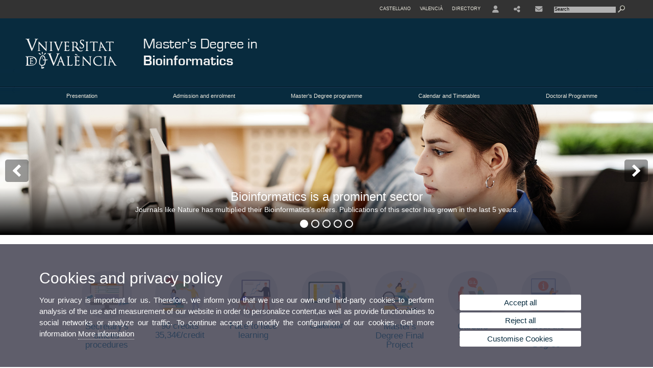

--- FILE ---
content_type: text/html; charset=UTF-8
request_url: https://www.uv.es/uvweb/master-bioinformatics/en/master-s-degree-bioinformatics-1285885000618.html
body_size: 91443
content:



<!DOCTYPE html PUBLIC "-//W3C//DTD XHTML 1.0 Transitional//EN" "http://www.w3.org/TR/xhtml1/DTD/xhtml1-transitional.dtd">
	<html xmlns="http://www.w3.org/1999/xhtml" xml:lang="en" lang="en" xmlns:og="http://ogp.me/ns#"
      xmlns:fb="http://www.facebook.com/2008/fbml">
	<head><script type="text/javascript">
	
			if (false){ //Si hay //redireccionar
				var url = window.location.href;
				var esCorta = false;
				if (url != null)
				{
					if (url.indexOf("/ca") < 0 && url.indexOf("/es") < 0 && url.indexOf("/en") < 0)
					{
						esCorta = true;
					}
				}

				if (!esCorta)
				{
					window.location.replace("");
				}
			}
	
	</script>
        
    <link rel="alternate" hreflang="es" href="https://www.uv.es/uvweb/master-bioinformatica/es/master-universitario-bioinformatica-1285885000618.html"/><link rel="alternate" hreflang="ca" href="https://www.uv.es/uvweb/master-bioinformatica/ca/master-universitari-bioinformatica-1285885000618.html"/>
	               
	           
				        <meta http-equiv="content-type" content="text/html; charset=utf-8"/>
 <meta http-equiv="X-UA-Compatible" content="IE=9"/>
 <meta name="description" content="Web Portal of Master in Biocomputer"/>
 <meta name="keywords" content="University, Master, Biocomputer"/>
 <meta name="robots" content="all"/>
<meta name="google-site-verification" content="w-ybSbjU4mmQmiTlP4GiET_mNclrtVb48xsyabk0fM0" /><link rel="canonical" href="https://www.uv.es/uvweb/master-bioinformatics/en/master-s-degree-bioinformatics-1285885000618.html"/><title>Master's Degree in Bioinformatics</title><meta content="width=device-width, initial-scale=1.0" name="viewport"/><!-- non-retina iPhone pre iOS 7 -->
		<link rel="apple-touch-icon" href="/recursos/fatwirepub/img/logoapp_57.png" sizes="57x57"/>
		<!-- non-retina iPad pre iOS 7 -->
		<link rel="apple-touch-icon" href="/recursos/fatwirepub/img/logoapp_72.png" sizes="72x72"/>
		<!-- non-retina iPad iOS 7 -->
		<link rel="apple-touch-icon" href="/recursos/fatwirepub/img/logoapp_76.png" sizes="76x76"/>
		<!-- retina iPhone pre iOS 7 -->
		<link rel="apple-touch-icon" href="/recursos/fatwirepub/img/logoapp_114.png" sizes="114x114"/>
		<!-- retina iPhone iOS 7 -->
		<link rel="apple-touch-icon" href="/recursos/fatwirepub/img/logoapp_120.png" sizes="120x120"/>
		<!-- retina iPad pre iOS 7 -->
		<link rel="apple-touch-icon" href="/recursos/fatwirepub/img/logoapp_144.png" sizes="144x144"/>
		<!-- retina iPad iOS 7 -->
		<link rel="apple-touch-icon" href="/recursos/fatwirepub/img/logoapp_152.png" sizes="152x152"/>
	
		<link rel="stylesheet" type="text/css" href='/recursos/fatwirepub/css/estilo.css' />
		<link rel="stylesheet" type="text/css" href='/recursos/fatwirepub/css/estilo-arena.css' /><link rel="stylesheet" type="text/css" href='/recursos/fatwirepub/css/uv.css' />
		<link rel="stylesheet" type="text/css" href='/recursos/fatwirepub/css/humanity/jquery-ui-1.8.16.custom.css' />
		 <!-- Add the v6 core styles and then select the individual styles you need, like Solid and Brands -->
		  <link href="/recursos/fatwirepub/fontawesome-6.7.1/css/fontawesome.css" rel="stylesheet" />
		  <link href="/recursos/fatwirepub/fontawesome-6.7.1/css/brands.css" rel="stylesheet" />
		  <link href="/recursos/fatwirepub/fontawesome-6.7.1/css/solid.css" rel="stylesheet" />
		
		  <!-- support v4 icon references/syntax -->
		  <link href="/recursos/fatwirepub/fontawesome-6.7.1/css/v4-font-face.css" rel="stylesheet" />
		  <link href="/recursos/fatwirepub/fontawesome-6.7.1/css/v4-shims.css" rel="stylesheet" />

	
		<script type="text/javascript" src="/recursos/fatwirepub/js/paracepas.js"></script> 
		<script type="text/javascript" src="/recursos/fatwirepub/js/jquery-1.7.2.min.js"></script>

		<script type="text/javascript" src="/recursos/fatwirepub/js/html5lightbox.js"></script>
		<script type="text/javascript" src='/recursos/fatwirepub/js/jquery-ui-1.8.16.custom.min.js'></script>
		<script type="text/javascript" src='/recursos/fatwirepub/js/jquery.tinycarousel.js'></script>
		<script type="text/javascript" src="/recursos/fatwirepub/js/slider.js" ></script>
		<script type="text/javascript" src='/recursos/fatwirepub/js/jquery.ui.datepicker-ca.js'></script> 
		<script type="text/javascript" src='/recursos/fatwirepub/js/jquery.ui.datepicker-es.js'></script> 
		<script type="text/javascript" src='/recursos/fatwirepub/js/jquery-ui-timepicker-addon.js'></script> 
		<script type="text/javascript" src='/recursos/fatwirepub/js/jquery.imgCrossfade.min.js'></script> 
		<script type="text/javascript" src='/recursos/fatwirepub/js/jquery.ihavecookies.js'></script>
		<script type="text/javascript" src='/recursos/fatwirepub/js/website.js'></script>
		<script type="text/javascript" src='/recursos/fatwirepub/js/flexcroll.js'></script>
		<script type="text/javascript" src='/recursos/fatwirepub/js/tab.js'></script>
		<script type="text/javascript" src='/recursos/fatwirepub/js/dropdown.js'></script>
		<script type="text/javascript" src='/recursos/fatwirepub/js/collapse.js'></script>
		
		<script type="text/javascript" src='/recursos/fatwirepub/js/FileSaver.js'></script>
		<script type="text/javascript" src='/recursos/fatwirepub/js/Blob.js'></script>
		<script type="text/javascript" src='/recursos/fatwirepub/js/ics.js'></script>
	
		<link rel="stylesheet" href="https://cdnjs.cloudflare.com/ajax/libs/Chart.js/2.8.0/Chart.min.css"/>
		<script type="text/javascript" src="https://cdnjs.cloudflare.com/ajax/libs/Chart.js/2.8.0/Chart.bundle.min.js"></script>
		<script type="text/javascript" src="https://cdn.jsdelivr.net/gh/emn178/chartjs-plugin-labels/src/chartjs-plugin-labels.js"></script>
		
		
	<script async src="https://www.googletagmanager.com/gtag/js?id=UA-46329282-35"></script>
	<script type="text/javascript">
	
	function CookiesOk(){
		
			if($.fn.ihavecookies.preference("analytics") === true){
			
				
				  window.dataLayer = window.dataLayer || [];
				  function gtag(){dataLayer.push(arguments);}
				  gtag('js', new Date());
				
				  gtag('config', 'UA-46329282-35');	
				  
				
				gtag('config', 'G-YLPE479K1K');
				
				         (function() {
				            var cx = '011592280532160877737:lvwovbgpebm';
				            var gcse = document.createElement('script'); gcse.type = 'text/javascript'; gcse.async = true;
				            gcse.src = (document.location.protocol == 'https:' ? 'https:' : 'http:') +
				                '//www.google.es/cse/cse.js?cx=' + cx;
				            var s = document.getElementsByTagName('script')[0]; s.parentNode.insertBefore(gcse, s);
				          })();
				        
				
			}
		
		

		if($.fn.ihavecookies.preference("preferences") === true){
		
				if (false)
					document.cookie =  "c_locale=en_GB;expires=" + myDate + ";Secure;domain=uv.es;path=/";
					
				if (true){//Sino hay
					var myDate = new Date();
					myDate.setMonth(myDate.getMonth() + 12);
					console.log(myDate);
					document.cookie = "c_locale=en_GB;expires=" + myDate + ";Secure;domain=uv.es;path=/";
				}
		
		}

	}
	
	CookiesOk();
	
	</script></head><body><div id="wrap"  ><div id="containerCab">


<div id="pre-cabecera">	
	
	
		
		
			
			
			
		

				
				
			<div class="menu-servicios-nou">
			<ul><li class="idiomes-nou"><a lang="es" xml:lang="es" href="https://www.uv.es/uvweb/master-bioinformatica/es/master-universitario-bioinformatica-1285885000618.html" title="Enlace a la página de inicio de la UV, versión Castellano">Castellano</a></li><li class="idiomes-nou"><a lang="ca" xml:lang="ca" href="https://www.uv.es/uvweb/master-bioinformatica/ca/master-universitari-bioinformatica-1285885000618.html" title="Enllaç a la pàgina d'inici de la UV, versió Valencià">Valencià</a></li>


<li class="directori-nou  enlace-cab-51"  ><a href='javascript:mostrarLista(51);' style="padding: 0;"><span>Directory</span></a><ul class="lista-perfiles-nou-seg enlace-icono"><li ><a href="https://www.uv.es/uvweb/college/en/directory/faculties-schools-1285846794920.html" title = "Faculties and Schools" >Faculties and Schools</a></li><li ><a href="https://www.uv.es/uvweb/college/en/directory/departments-1285846794927.html" title = "Departments" >Departments</a></li><li ><a href="https://www.uv.es/uvweb/college/en/directory/services-1285846794934.html" title = "link to Services" >Services</a></li><li ><a href="https://www.uv.es/uvweb/college/en/directory/research-departments-interdepartamental-research-1285846795127.html" title = "Link to Research Institutes" >Research Institutes and Structures of Interdisciplinary Research</a></li><li ><a href="https://www.uv.es/uvweb/college/en/directory/research-teams-1285956741406.html" title = "Link to Research Groups" >Research Groups</a></li><li ><a href="https://www.uv.es/uvweb/college/en/directory/other-structures/signature-centres-1285847103169.html" title = "Link to Other structures" >Other structures</a></li><li ><a href="https://www.uv.es/uvweb/college/en/directory/board-directors/board-directors-1286041453118.html" title = "Link to Executive Council" >Board of Directors</a></li><li ><a href="https://www.uv.es/uvweb/college/en/directory/other-university-bodies/other-university-bodies-1285854394935.html" title = "Link to Other University bodies" >Other University bodies</a></li><li ><a href="https://www.uv.es/uvweb/college/en/directory/associated-institutions/university-valencia-general-foundation-1285847103191.html" title = "Enllaç a Related entities and foundations" >Associated institutions</a></li><li ><a href="https://www.uv.es/uvweb/college/en/directory/institutional-chairs-1285846794956.html" title = "Link to Institutional Chairs" >Institution Chairs</a></li><li ><a href="https://www.uv.es/uvweb/college/en/directory/person-finder-1285866527763.html" title = "Link to Person Finder" >Person Finder</a></li><li ><a href="https://www.uv.es/uvweb/college/en/directory/maps-1285973759558.html" title = "Link to Maps" >Maps</a></li><li ><a href="https://www.uv.es/uvweb/college/en/directory/telephone-directory/telephone-browser-1285924545938.html" title = "Link to Phone Directory" >Telephone Directory</a></li><li ><a href="https://www.uv.es/uvweb/college/en/directory/emergency-security-contact-information/emergencies-working-hours-1285949714693.html" title = "Link to Emergencies and Security" >Emergencies and Security Contact Information</a></li></ul></li><li class="directori-nou enlace-icono enlace-cab-52">
									<a  href='javascript:mostrarLista(52);' style="padding: 0;"><span><span class="fa fa-user"><span class="sr-only">User</span></span></span></a><ul class="lista-perfiles-nou-seg"><li ><a href="http://correo.uv.es/" title = "Enllaç entorno" >PERSONAL AREA UV</a></li><li ><a href="https://www.uv.es/virtual-office/en/online-office-uv.html" title = "Link to Online Office UV" >Online Office UV</a></li><li ><a href="https://www.uv.es/uvweb/registry-office/en/registry-office-1285868559166.html" title = "Link to Registry Office" >Registry Office</a></li><li ><a href="http://tauler.uv.es/" title = "Enllaç tablon oficial" >UV Official Bulletin Board</a></li><li ><a href="https://aulavirtual.uv.es/" title = "Enllaç aula virtual" >Virtual Classroom</a></li><li ><a href="https://contrataciondelestado.es/wps/portal/!ut/p/b1/[base64]!/dl4/d5/L0lHSkovd0RNQURrQUVnQSEhLzRKVUUvZW4!/" title = "Link to Contractor Profile" >Contractor Profile</a></li></ul></li><li class="directori-nou enlace-icono enlace-cab-53"><a  href='javascript:mostrarLista(53);' style="padding: 0;"><span><span class="fa fa-share-alt"></span></span></a><ul class="lista-perfiles-nou-seg"><li >
					
					
					
				<a href="https://www.facebook.com/MBioinform/?fref=ts" title = "This opens a new window Enllaç a Facebook"  target="_blank"><span style="font-size:1.5em" class="fa fa-facebook fa-2x" aria-hidden="true" >&nbsp;</span><span class="sr-only">Facebook</span></a></li><li >
					
					
					
				<a href="https://twitter.com/MScBioinfoUV" title = "This opens a new window Enllaç a Twitter"  target="_blank"><span style="font-size:1.5em" class="fa fa-twitter fa-2x" aria-hidden="true">&nbsp;</span><span class="sr-only">Twitter</span></a></li><li ><a href="https://www.linkedin.com/company/m%C3%A1ster-universitario-en-ingenier%C3%ADa-ambiental/?viewAsMember=true" title = "Linkedin" ><span style="font-size:1.5em" class="fa fa-linkedin fa-2x" aria-hidden="true">&nbsp;</span><span class="sr-only">Linkedin</span></a></li></ul></li><li class="directori-nou enlace-icono"><a href="https://www.uv.es/uvweb/master-bioinformatics/en/presentation-/location-contact/contact/contact-details-1285885000599.html" title = "Contact" ><i class="fa fa-envelope"></i></a></li><script type="text/javascript">				
						function mostrarLista (n) {
							var visibility = $('.enlace-cab-'+n+' ul').css( "visibility" ); 

							if(visibility != 'visible') {
								$('.enlace-cab-'+n+' ul').css( "opacity","1" ); 
								$('.enlace-cab-'+n+' ul').css( "visibility","visible" ); 
							 	for(var i=1;i<4;i++){
									 if(i!=n){
										 $('.enlace-cab-'+i+' ul').css( "opacity","" ); 
										 $('.enlace-cab-'+i+' ul').css( "visibility","" );	
									 }
							 	}
							}
							if(visibility == 'visible') {
								 $('.enlace-cab-'+n+' ul').css( "opacity","" ); 
								 $('.enlace-cab-'+n+' ul').css( "visibility","hidden" );
							}
						}
					
					</script>
					
					<li class="buscador-nou">
						<form action="https://www.uv.es:443/sites/Satellite/master-bioinformatics/en/master-s-degree-bioinformatics-1285885000618.html" method="get" name="formBuscador" >
							<input type="hidden" name="pagename" value="MU_Bioinformatica/Page/TPGListat"/>
							<input type="hidden" name="cid" value="1285885000618"/>
							<input type="hidden" name="site" value="MU_Bioinformatica"/>
							<input type="hidden" name="locale" value="en_GB"/>
							<input type="hidden" name="p1" value="Cercador"/>
						    <!-- label for="p3"  style="display:none">< %=litBuscador %></label--><input title="Search Engine" value="Search" name="g3" id="g3" class="form-text" type="text" size="20" onfocus="javascript:this.value='';" 
						    		onblur="javascript:if(this.value==''){this.value='';}" 
						    		accesskey="i"/>
							<input type="submit" class="form-submit" value="&nbsp;"/>
						</form>				
					</li>
									
			</ul>
		</div>
		</div>
		<div id="cabecera"   ><h1 id="logo"><map name="mapa1" id="mapa1" >	
					
							
							
							
						
								
								
							<area  shape="rect" title="Link to University of Valencia" alt="University of Valencia logo" coords="0,0,210,134" href="//www.uv.es"/>
							<area  shape="rect" title="Link Master's Degree in Bioinformatics" alt="Logo Master's Degree in Bioinformatics" coords="210,0,800,134" href='https://www.uv.es/uvweb/master-bioinformatics/en/master-s-degree-bioinformatics-1285885000618.html'/></map>
					<img src="/recursos/fatwirepub/ccurl/464/449/cabecera_master_bioinformatica_en.png" alt="Logo del portal" usemap="#mapa1" /> 
					</h1>	
					</div><script type="text/javascript">				
		function mostrarLista (n) {
			var visibility = $('.enlace-cab-'+n+' ul').css( "visibility" ); 
			console.log('primero: ');
			console.log();
			if(visibility != 'visible') {

				console.log('tercero: ');
				console.log();
				$('.enlace-cab-'+n+' ul').css( "opacity","1" ); 
				$('.enlace-cab-'+n+' ul').css( "visibility","visible" ); 
			 	for(var i=1;i<4;i++){
					 if(i!=n){
						 $('.enlace-cab-'+i+' ul').css( "opacity","" ); 
						 $('.enlace-cab-'+i+' ul').css( "visibility","" );	
					 }
			 	}
			}
			if(visibility == 'visible') {
				 $('.enlace-cab-'+n+' ul').css( "opacity","" ); 
				 $('.enlace-cab-'+n+' ul').css( "visibility","hidden" );
			}
		}
	
	</script>
	




        
		
		
		
    


<!-- CSEMenuPrincipal para que se cachee aunque sea vacio -->

		
			<div id="menu-segundos" >
				<div id="menu-principal" class="div5" >
				<button type='button' class='boton-menu' style='display:none'><span class='barra-menu'></span><span class='barra-menu'></span><span class='barra-menu'></span><span class="menu-text">Menu</span></button>
				
				<ul class="menu-prim-nuevo "><li class='menu1'>
								<script type="text/javascript">
								// <![CDATA[ 
									document.write("<a class='pagenum menu2nivel' rel='0'  href='javascript:menu(1);' title='Presentation'>Presentation</a>");
								// ]]>
								
								
								
								</script>
								<noscript>
								<a class="pagenum menu2nivel" rel='0'  href="https://www.uv.es/uvweb/master-bioinformatics/en/presentation-/description-characteristics-1285885000576.html" title="Presentation">Presentation</a>
								</noscript>
								
								
								
									<ul class='menu-seg-nuevo' ><li><a href="https://www.uv.es/uvweb/master-bioinformatics/en/presentation-/description-characteristics-1285885000576.html" title="Description and characteristics"  > Description and characteristics</a></li><li><a href="https://www.uv.es/uvweb/master-bioinformatics/en/presentation-/background-1285885000484.html" title="Background"  > Background</a></li><li><a href="https://www.uv.es/uvweb/master-bioinformatics/en/presentation-/master-objectives-1285885000672.html" title="Master objectives"  > Master objectives</a></li><li><a href="https://www.uv.es/uvweb/master-bioinformatics/en/presentation-/career-opportunities-1285885903982.html" title="Career Opportunities"  > Career Opportunities</a></li><li><a href="https://www.uv.es/uvweb/master-bioinformatics/en/presentation-/coordinacio-del-master/direction-1285885000570.html" title="Coordinació del màster"  > Coordinació del màster</a></li><li><a href="https://www.uv.es/uvweb/master-bioinformatics/en/presentation-/professorat/uv-teaching-staff-1285885000332.html" title="Professorat"  > Professorat</a></li><li><a href="https://www.uv.es/uvweb/master-bioinformatics/en/presentation-/resources/material-resources-1285885000564.html" title="Resources"  > Resources</a></li><li><a href="https://www.uv.es/uvweb/master-bioinformatics/en/presentation-/location-contact/contact/contact-details-1285885000599.html" title="Location and contact"  > Location and contact</a></li></ul></li><li class='menu2'>
								<script type="text/javascript">
								// <![CDATA[ 
									document.write("<a class='pagenum menu2nivel' rel='1'  href='javascript:menu(2);' title='Admission and enrolment'>Admission and enrolment</a>");
								// ]]>
								
								
								
								</script>
								<noscript>
								<a class="pagenum menu2nivel" rel='1'  href="https://www.uv.es/uvweb/master-bioinformatics/en/admission-enrolment/master-s-degree-admission/general-requirements-1285885000304.html" title="Admission and enrolment">Admission and enrolment</a>
								</noscript>
								
								
								
									<ul class='menu-seg-nuevo' ><li><a href="https://www.uv.es/uvweb/master-bioinformatics/en/admission-enrolment/master-s-degree-admission/general-requirements-1285885000304.html" title="Master&apos;s degree admission"  > Master's degree admission</a></li><li><a href="https://www.uv.es/uvweb/master-bioinformatics/en/admission-enrolment/master-s-degree-enrolment/general-aspects-1285885000651.html" title="Master&apos;s degree enrolment"  > Master's degree enrolment</a></li></ul></li><li class='menu3'>
								<script type="text/javascript">
								// <![CDATA[ 
									document.write("<a class='pagenum menu2nivel' rel='2'  href='javascript:menu(3);' title='Master&apos;s Degree programme'>Master's Degree programme</a>");
								// ]]>
								
								
								
								</script>
								<noscript>
								<a class="pagenum menu2nivel" rel='2'  href="https://www.uv.es/uvweb/master-bioinformatics/en/master-s-degree-programme/curriculum/curriculum-1285885000291.html" title="Master's Degree programme">Master's Degree programme</a>
								</noscript>
								
								
								
									<ul class='menu-seg-nuevo' ><li><a href="https://www.uv.es/uvweb/master-bioinformatics/en/master-s-degree-programme/curriculum/curriculum-1285885000291.html" title="Curriculum"  > Curriculum</a></li><li><a href="https://www.uv.es/uvweb/master-bioinformatics/en/master-s-degree-programme/obtaining-degree/degree-certificates-1285885000658.html" title="Obtaining the degree"  > Obtaining the degree</a></li><li><a href="https://www.uv.es/uvweb/master-bioinformatics/en/master-s-degree-programme/master-s-degree-final-project/master-s-degree-final-project-committee-1285885000298.html" title="Master&apos;s Degree Final Project"  > Master's Degree Final Project</a></li></ul></li><li class='menu4'>
								<script type="text/javascript">
								// <![CDATA[ 
									document.write("<a class='pagenum menu2nivel' rel='3'  href='javascript:menu(4);' title='Calendar and Timetables'>Calendar and Timetables</a>");
								// ]]>
								
								
								
								</script>
								<noscript>
								<a class="pagenum menu2nivel" rel='3'  href="https://www.uv.es/uvweb/master-bioinformatics/en/calendar-timetables/schedule-timetables-exams-master-s-degree-1285885000759.html" title="Calendar and Timetables">Calendar and Timetables</a>
								</noscript>
								
								
								
									<ul class='menu-seg-nuevo' ><li><a href="https://www.uv.es/uvweb/master-bioinformatics/en/calendar-timetables/schedule-timetables-exams-master-s-degree-1285885000759.html" title="Schedule, timetables and exams of the Master&apos;s Degree"  > Schedule, timetables and exams of the Master's Degree</a></li><li><a href="https://www.uv.es/uvweb/master-bioinformatics/en/calendar-timetables/academic-calendar-uv-1285885000678.html" title="Academic calendar of the UV"  > Academic calendar of the UV</a></li></ul></li><li class='menu5'>
								<script type="text/javascript">
								// <![CDATA[ 
									document.write("<a class='pagenum menu2nivel' rel='4'  href='javascript:menu(5);' title='Doctoral Programme'>Doctoral Programme</a>");
								// ]]>
								
								
								
								</script>
								<noscript>
								<a class="pagenum menu2nivel" rel='4'  href="https://www.uv.es/uvweb/master-bioinformatics/en/doctoral-programme/doctoral-programme-medicine/doctoral-programme-medicine-1285886348331.html" title="Doctoral Programme">Doctoral Programme</a>
								</noscript>
								
								
								
									<ul class='menu-seg-nuevo' ><li><a href="https://www.uv.es/uvweb/master-bioinformatics/en/doctoral-programme/doctoral-programme-medicine/doctoral-programme-medicine-1285886348331.html" title="Doctoral Programme in Medicine"  > Doctoral Programme in Medicine</a></li><li><a href="https://www.uv.es/uvweb/master-bioinformatics/en/doctoral-programme/doctoral-studies-programme-biomedicine-biotechnology/doctoral-studies-programme-biomedicine-biotechnology-1285886353016.html" title="Doctoral Studies Programme in Biomedicine and Biotechnology"  > Doctoral Studies Programme in Biomedicine and Biotechnology</a></li><li><a href="https://www.uv.es/uvweb/master-bioinformatics/en/doctoral-programme/doctoral-programme-information-technologies-communications-computing-1285886356579.html" title="Doctoral Programme in Information Technologies, Communications and Computing"  > Doctoral Programme in Information Technologies, Communications and Computing</a></li></ul></li>
					</ul>
				
				</div> 
					<script type="text/javascript">
					// <![CDATA[ 
					document.write("<ul class='menu-prim-movil-nou' ><li class='menu-movil-1'><a class='pagenum menu2nivel' rel='0'  href='javascript:menuMovil(1);' title='Presentation'>Presentation <span class='ar1'><i class='fa fa-angle-right'></i></span><span style='display:none' class='ad1'><i class='fa fa-angle-down'></i></span></a><ul class='menu-seg-movil ms1' style='display:none'><li><a href='https://www.uv.es/uvweb/master-bioinformatics/en/presentation-/description-characteristics-1285885000576.html' title='Description and characteristics'  >Description and characteristics</a></li><li><a href='https://www.uv.es/uvweb/master-bioinformatics/en/presentation-/background-1285885000484.html' title='Background'  >Background</a></li><li><a href='https://www.uv.es/uvweb/master-bioinformatics/en/presentation-/master-objectives-1285885000672.html' title='Master objectives'  >Master objectives</a></li><li><a href='https://www.uv.es/uvweb/master-bioinformatics/en/presentation-/career-opportunities-1285885903982.html' title='Career Opportunities'  >Career Opportunities</a></li><li><a href='https://www.uv.es/uvweb/master-bioinformatics/en/presentation-/coordinacio-del-master/direction-1285885000570.html' title='Coordinació del màster'  >Coordinació del màster</a></li><li><a href='https://www.uv.es/uvweb/master-bioinformatics/en/presentation-/professorat/uv-teaching-staff-1285885000332.html' title='Professorat'  >Professorat</a></li><li><a href='https://www.uv.es/uvweb/master-bioinformatics/en/presentation-/resources/material-resources-1285885000564.html' title='Resources'  >Resources</a></li><li><a href='https://www.uv.es/uvweb/master-bioinformatics/en/presentation-/location-contact/contact/contact-details-1285885000599.html' title='Location and contact'  >Location and contact</a></li></ul></li><li class='menu-movil-2'><a class='pagenum menu2nivel' rel='1'  href='javascript:menuMovil(2);' title='Admission and enrolment'>Admission and enrolment <span class='ar2'><i class='fa fa-angle-right'></i></span><span style='display:none' class='ad2'><i class='fa fa-angle-down'></i></span></a><ul class='menu-seg-movil ms2' style='display:none'><li><a href='https://www.uv.es/uvweb/master-bioinformatics/en/admission-enrolment/master-s-degree-admission/general-requirements-1285885000304.html' title='Master&apos;s degree admission'  >Master's degree admission</a></li><li><a href='https://www.uv.es/uvweb/master-bioinformatics/en/admission-enrolment/master-s-degree-enrolment/general-aspects-1285885000651.html' title='Master&apos;s degree enrolment'  >Master's degree enrolment</a></li></ul></li><li class='menu-movil-3'><a class='pagenum menu2nivel' rel='2'  href='javascript:menuMovil(3);' title='Master&apos;s Degree programme'>Master's Degree programme <span class='ar3'><i class='fa fa-angle-right'></i></span><span style='display:none' class='ad3'><i class='fa fa-angle-down'></i></span></a><ul class='menu-seg-movil ms3' style='display:none'><li><a href='https://www.uv.es/uvweb/master-bioinformatics/en/master-s-degree-programme/curriculum/curriculum-1285885000291.html' title='Curriculum'  >Curriculum</a></li><li><a href='https://www.uv.es/uvweb/master-bioinformatics/en/master-s-degree-programme/obtaining-degree/degree-certificates-1285885000658.html' title='Obtaining the degree'  >Obtaining the degree</a></li><li><a href='https://www.uv.es/uvweb/master-bioinformatics/en/master-s-degree-programme/master-s-degree-final-project/master-s-degree-final-project-committee-1285885000298.html' title='Master&apos;s Degree Final Project'  >Master's Degree Final Project</a></li></ul></li><li class='menu-movil-4'><a class='pagenum menu2nivel' rel='3'  href='javascript:menuMovil(4);' title='Calendar and Timetables'>Calendar and Timetables <span class='ar4'><i class='fa fa-angle-right'></i></span><span style='display:none' class='ad4'><i class='fa fa-angle-down'></i></span></a><ul class='menu-seg-movil ms4' style='display:none'><li><a href='https://www.uv.es/uvweb/master-bioinformatics/en/calendar-timetables/schedule-timetables-exams-master-s-degree-1285885000759.html' title='Schedule, timetables and exams of the Master&apos;s Degree'  >Schedule, timetables and exams of the Master's Degree</a></li><li><a href='https://www.uv.es/uvweb/master-bioinformatics/en/calendar-timetables/academic-calendar-uv-1285885000678.html' title='Academic calendar of the UV'  >Academic calendar of the UV</a></li></ul></li><li class='menu-movil-5'><a class='pagenum menu2nivel' rel='4'  href='javascript:menuMovil(5);' title='Doctoral Programme'>Doctoral Programme <span class='ar5'><i class='fa fa-angle-right'></i></span><span style='display:none' class='ad5'><i class='fa fa-angle-down'></i></span></a><ul class='menu-seg-movil ms5' style='display:none'><li><a href='https://www.uv.es/uvweb/master-bioinformatics/en/doctoral-programme/doctoral-programme-medicine/doctoral-programme-medicine-1285886348331.html' title='Doctoral Programme in Medicine'  >Doctoral Programme in Medicine</a></li><li><a href='https://www.uv.es/uvweb/master-bioinformatics/en/doctoral-programme/doctoral-studies-programme-biomedicine-biotechnology/doctoral-studies-programme-biomedicine-biotechnology-1285886353016.html' title='Doctoral Studies Programme in Biomedicine and Biotechnology'  >Doctoral Studies Programme in Biomedicine and Biotechnology</a></li><li><a href='https://www.uv.es/uvweb/master-bioinformatics/en/doctoral-programme/doctoral-programme-information-technologies-communications-computing-1285886356579.html' title='Doctoral Programme in Information Technologies, Communications and Computing'  >Doctoral Programme in Information Technologies, Communications and Computing</a></li></ul></li></ul>");
					// ]]>
					</script>	
				
				
												<script type="text/javascript">
								// <![CDATA[ 
									
									function menu (n) {
										
									//	var element = document.getElementsByClassName('menu'+n);
							       //      if(element.style.visibility == 'hidden'){
							        //    alert(element.style.width);
							        //    }
										 
										 var index = $('.menu'+n+' ul').css( "z-index" ); 
										 if(index == '99999'){
											 $('.menu'+n+' ul').css( "opacity","1" ); 
											 $('.menu'+n+' ul').css( "visibility","visible" );  
											 $('.menu'+n+' ul').css( "z-index","9999" );
											 for(var i=1;i<8;i++){
												 if(i!=n){
													 $('.menu'+i+' ul').css( "opacity","" ); 
													 $('.menu'+i+' ul').css( "visibility","" );
													 $('.menu'+i+' ul').css( "z-index","99999" );													 
												 }
											 }
										 }
										 if(index == '9999'){
											 $('.menu'+n+' ul').css( "opacity","" ); 
											 $('.menu'+n+' ul').css( "visibility","hidden" );
											 $('.menu'+n+' ul').css( "z-index","99999" );
											 
							//				 $('.menu'+n).mouseleave( function() { $('.menu'+n+' ul').css( "visibility","" ); });
										 }
										 
			 
			   						}
									
									
									
									function menuMovil (n) {
										 $( ".ms"+n ).toggle();
										 $( ".ar"+n ).toggle();
										 $( ".ad"+n ).toggle();
									}
									
									$( ".boton-menu" ).click(function() {
										
										  	$( ".menu-prim-movil-nou" ).toggle();
										  	$( ".menu-servicios-nou" ).toggle();
											$( ".menu-perfiles-nou" ).toggle();
										 
										  
										  $( ".menu-slider" ).toggle();
										  $( ".menu-slider-segons" ).toggle();
										});
									
			//						$( ".menu-prim-movil li" ).click(function() {
				//						  $( ".menu-prim-movil li ul" ).toggle();
				//						});
									
									
								// ]]>
								
								
								
								</script></div>
		
		
		
		
		
		
	


</div><div id="slider-principal-largo">



					
					
				
					
					
				
					
					
				
					
					
				
					
					
				
		
			
			
			
			
		
	




			
				
				
				
				
			


<!-- satellite:normalizeurl url='< %=srcImagen%>' outstring="enlacePaginaNormalized" /--><!-- satellite:normalizeurl url='< %=srcImagen%>' outstring="enlacePaginaNormalized" /--><!-- satellite:normalizeurl url='< %=srcImagen%>' outstring="enlacePaginaNormalized" /--><!-- satellite:normalizeurl url='< %=srcImagen%>' outstring="enlacePaginaNormalized" /--><!-- satellite:normalizeurl url='< %=srcImagen%>' outstring="enlacePaginaNormalized" /--><div class="slider-container" id="slider-container">
				<div class="slider">
					<div class="slide">				
							
							
									
										<img  src="/recursos/fatwirepub/ccurl/112/281/spot_prin_3.jpg" alt=". " />
									<div class="caption-spot "><p class="txt" style="background: none repeat scroll 0 0 #013952;color:#fff">Bioinformatics is a prominent sector</p><p class="desc" style="background: none repeat scroll 0 0 #fff;">Journals like Nature has multiplied their Bioinformatics’s offers. Publications of this sector has grown in the last 5 years.</p>
									
										</div></div><div class="slide">		
							
							
							
								<a href="https://www.uv.es/uvweb/college/en/postgraduate-courses/official-master-s-degrees/pre-enrolment-/-admission/instructions-1285846650865.html" title="UVmasters"  >
								
								
									<img class="spotdesktop" src="https://www.uv.es/uwm/Spots/MASTERS_en.jpg" alt=". " /><img style="display:none" class="spotmobil" src="https://www.uv.es/uwm/Spots/MASTERS_movil_es.jpg" alt=". " />
								
								</a></div><div class="slide">		
							
							
								
									<img src="/recursos/fatwirepub/ccurl/494/507/spot_prin_1.jpg" alt=". " />
								<div class="caption-spot "><p class="txt" style="background: none repeat scroll 0 0 #013952;color:#fff">Màster Universitari en Bioinformàtica</p></div></div><div class="slide">		
							
							
								
									<img src="/recursos/fatwirepub/ccurl/176/784/spot_prin_2.jpg" alt=". " />
								<div class="caption-spot "><p class="txt" style="background: none repeat scroll 0 0 #013952;color:#fff">Placed in the epicentre of the Bioinformatics enterprises</p><p class="desc" style="background: none repeat scroll 0 0 #fff;">Many Bioinformatics entities are located in UV Parc Científic.</p>
									</div></div><div class="slide">		
							
							
								
									<img src="/recursos/fatwirepub/ccurl/818/557/spot_prin_4.jpg" alt=". " />
								<div class="caption-spot "><p class="txt" style="background: none repeat scroll 0 0 #013952;color:#fff">Equipped with the best work material</p><p class="desc" style="background: none repeat scroll 0 0 #fff;">Bioinformatics students have Laboratory 1.1.6 fitted with 10 Intel i5 computers with 8GB of RAM.</p>
									</div></div></div>
					<div class="switch" id="prev"><span></span></div>
					<div class="switch" id="next"><span></span></div>
					</div><script type="text/javascript">
							$("#slider-container").sliderUi({
								speed: 3000,
								delay: 10000,
								//cssEasing: "cubic-bezier(0.285, 1.015, 0.165, 1.000)"
							});
						
					</script>
			
		</div><div class="clear"></div><div id="container">

		
		
		
	
	
	
				
				
				
			<script>
				var auxComp = ["1285964006115","1285885001630"];
			</script>


	
	
		
		
		
	<div class="bloc-cercles"><div class="cap-text-cercles">
	<div class="inter-text-cercles">

		
	</div>
</div><div class="resum-texto centro nofloat">



	
	
		
	<div><!-- satellite:normalizeurl url='< %=srcImagen%>' outstring="enlacePaginaNormalized" /--><div class="caja-circulo "><a href="https://www.uv.es/uvweb/enginyeria/en/escola/coneix-nos/secretaria/tramits-procediments-secretaria-etse-uv/tramits-secretaria-etse-uv-1285945115146.html" title="Secretary's offices procedures" ><img class="item-titulo-circulo " alt="" src="https://www.uv.es/uwm/logos_centre/cir_tramits_v2.png" /><span class="titulo-circulo">Secretary's offices procedures</span></a></div><!-- satellite:normalizeurl url='< %=srcImagen%>' outstring="enlacePaginaNormalized" /--><div class="caja-circulo "><a href="https://www.uv.es/uvweb/master-bioinformatics/en/master-s-degree-programme/curriculum/curriculum-1285885000291.html" title="90 credits</br>35,34€/credit" ><img class="item-titulo-circulo " alt="Price and credits" src="https://www.uv.es/webmaster/circulo-precio-masters-curs.png" /><span class="titulo-circulo">90 credits</br>35,34€/credit</span></a></div><!-- satellite:normalizeurl url='< %=srcImagen%>' outstring="enlacePaginaNormalized" /--><div class="caja-circulo "><a href="https://www.uv.es/uvweb/master-bioinformatics/en/master-s-degree-programme/curriculum/curriculum-1285885000291.html" title="Face to face learning" ><img class="item-titulo-circulo " alt="Tipologia" src="//www.uv.es/uwm/logos_master/tipologia.png" /><span class="titulo-circulo">Face to face learning</span></a></div><!-- satellite:normalizeurl url='< %=srcImagen%>' outstring="enlacePaginaNormalized" /--><div class="caja-circulo "><a href="https://www.uv.es/uvweb/master-bioinformatics/en/calendar-timetables/schedule-timetables-exams-master-s-degree-1285885000759.html" title="Calendar" ><img class="item-titulo-circulo " alt="" src="https://www.uv.es/uwm/logos_master/horario2.png" /><span class="titulo-circulo">Calendar</span></a></div><!-- satellite:normalizeurl url='< %=srcImagen%>' outstring="enlacePaginaNormalized" /--><div class="caja-circulo "><a href="https://www.uv.es/uvweb/master-bioinformatics/en/master-s-degree-programme/master-s-degree-final-project/regulations-forms-1285887229423.html" title="Master's Degree Final Project" ><img class="item-titulo-circulo " alt="TFM" src="https://www.uv.es/uwm/logos_master/TFM.png" /><span class="titulo-circulo">Master's Degree Final Project</span></a></div><!-- satellite:normalizeurl url='< %=srcImagen%>' outstring="enlacePaginaNormalized" /--><div class="caja-circulo "><a href="https://www.uv.es/uvweb/enginyeria/ca/assesorament-laboral/servei-informacio-laboral-1285846790428.html" title="Careers Service" ><img class="item-titulo-circulo " alt="SIL" src="https://www.uv.es/uwm/logos_master/cir_sil_2.png" /><span class="titulo-circulo">Careers Service</span></a></div><!-- satellite:normalizeurl url='< %=srcImagen%>' outstring="enlacePaginaNormalized" /--><div class="caja-circulo "><a href="https://www.uv.es/etsemasteres/Nuevos_folletos_masteres/MBI_A4folletobaja_eng.pdf" title="About the Master Degree" ><img class="item-titulo-circulo " alt="" src="https://www.uv.es/uwm/logos_master/cir_info_master.png" /><span class="titulo-circulo">About the Master Degree</span></a></div></div><div class="clear"></div></div></div>


		
		
		
	<div class="bloc-noticies-boxesA" >
		<div class="content-noticies-boxesA bloc-activitat-boxes">
			<div class="video-llistaRepro overflow-ini">
				<div class="bloc-activitat-boxes activitat-Programacio">
	
	
	
	

	
	
	
<div class="cap-novetats-destacades">
			<div class="cap-agenda-titol">
				<h2 class="titol-bloc" >News </h2>
			</div>
			<div class="mesNovetatsAmpla">
				<div class="btn-group boton-comparte">
					<button type="button" class="btn btn-default dropdown-toggle compartir-menu" data-toggle="dropdown">
						<span class="fa fa-bars color-A9"><span class="sr-only">Menu enlaces</span></span>
					</button>
					<ul class="dropdown-menu compartir-menu" role="menu"><li>
						<a href="https://www.uv.es/uvweb/master-bioinformatics/en/news-1285923428833/Novetat.html">See more</a>
					</li></ul>
				</div>
			</div>
		</div><div class="activitat-boxes-destacada">
	<div class="row">
		
		
		
		
		<div class="col-xs-12 col-sm-4">
		<article class="activitat-box">
			<div class="item" ><div class="activitat-box-imatge">
				
				
			<img class="img-novetatOmbra" src="/recursos/fatwirepub/ccurl/21/77/visita valencia.jpg" alt="" /></div>
				<div class="item-overlay top novetatOmbra">
					<header class="activitat-box-titol"><span class="header-3"> <a href="https://www.uv.es/uvweb/master-bioinformatics/en/news/visita-de-comite-d-avaluacio-externa-master-1285923428833/Novetat.html?id=1286461750516" title="Visita de Comitè d'Avaluació Externa - Màster"> Visita de Comitè d'Avaluació Externa - Màster </a></span></header><div class="date">04/12/25</div>
					
						
						
					
					<div class="descripcio">
						<p>Avaluarà els màsters universitaris: en Bioinformàtica, en Ciència de Dades i en Optometria Avançada i Ciències de la Visió</p>
					
					</div>
				</div>
				</div>
		</article>
	</div>
		
		
		
		
		
		
		
		<div class="col-xs-12 col-sm-4">
		<article class="activitat-box">
			<div class="item" ><div class="activitat-box-imatge">
				
				
			<img class="img-novetatOmbra" src="/recursos/fatwirepub/ccurl/55/475/i2sysbio,0.jpg" alt="" /></div>
				<div class="item-overlay top novetatOmbra">
					<header class="activitat-box-titol"><span class="header-3 titol-llarg"> <a href="https://www.uv.es/uvweb/master-bioinformatics/en/news/el-i2sysbio-desarrolla-una-herramienta-bioinformatica-que-consigue-estudiar-el-genoma-de-bacterias-individuales-con-sus-virus-infecciosos-asociados-1285923428833/Novetat.html?id=1286462588346" title="El I2SysBio desarrolla una herramienta bioinformática que consigue estudiar el genoma de bacterias individuales con sus virus infecciosos asociados"> El I2SysBio desarrolla una herramienta bioinformática que consigue estudiar el genoma de bacterias individuales con sus virus infecciosos asociados </a></span></header><div class="date">28/11/25</div>
					
						
						
					
					<div class="descripcio">
						<p>Dos profesores del Máster en Bioinformática y un estudiante graduado del mismo máster, realizan una trabajo pionero en la aplicación de la tecnología de la célula única a bacterias.</p>
					
					</div>
				</div>
				</div>
		</article>
	</div>
		
		
		
		
		
		
		
		<div class="col-xs-12 col-sm-4">
		<article class="activitat-box">
			<div class="item" ><div class="activitat-box-imatge">
				
				
			<img class="img-novetatOmbra" src="/recursos/fatwirepub/ccurl/168/599/MASTER_2025-2026.pdf.jpg" alt="" /></div>
				<div class="item-overlay top novetatOmbra">
					<header class="activitat-box-titol"><span class="header-3"> <a href="https://www.uv.es/uvweb/master-bioinformatics/en/news/14a-edicio-del-master-en-bioinformatica-de-la-uv-1285923428833/Novetat.html?id=1286448781108" title="14a edició del Màster en Bioinformàtica de la UV"> 14a edició del Màster en Bioinformàtica de la UV </a></span></header><div class="date">02/09/25</div>
					
						
						
					
					<div class="descripcio">
						<p></p>
					
					</div>
				</div>
				</div>
		</article>
	</div>
		
		
		
		
		
		
		
		<div class="col-xs-12 col-sm-4">
		<article class="activitat-box">
			<div class="item" ><div class="activitat-box-imatge">
				
				
			<img class="img-novetatOmbra" src="/recursos/fatwirepub/ccurl/252/80/MBio_DocIn_20250530.jpg" alt="" /></div>
				<div class="item-overlay top novetatOmbra">
					<header class="activitat-box-titol"><span class="header-3"> <a href="https://www.uv.es/uvweb/master-bioinformatics/en/news/seminari-del-i2sysbio-sobre-el-doctorat-industrial-en-la-uv-1285923428833/Novetat.html?id=1286436277805" title="Seminari del I2SysBio sobre el Doctorat Industrial en la UV"> Seminari del I2SysBio sobre el Doctorat Industrial en la UV </a></span></header><div class="date">02/06/25</div>
					
						
						
					
					<div class="descripcio">
						<p>Divendres passat 30 de maig, en el Seminari del I2SysBio, Javier Ribera ens va informar sobre el Doctorat Industrial en la UV.
Van assistir tant els estudiants del Màster en Bioinformàtica de la UV, com a personal del I2SysBio.
Els doctorands d'aquesta modalitat, desenvolupen la tesi doctoral en...</p>
					
					</div>
				</div>
				</div>
		</article>
	</div>
		
		
		
		
		
		
		
		<div class="col-xs-12 col-sm-4">
		<article class="activitat-box">
			<div class="item" ><div class="activitat-box-imatge">
				
				
			<img class="img-novetatOmbra" src="/recursos/fatwirepub/ccurl/76/441/Coneixer_M_Bio_7.pdf.jpg" alt="" /></div>
				<div class="item-overlay top novetatOmbra">
					<header class="activitat-box-titol"><span class="header-3"> <a href="https://www.uv.es/uvweb/master-bioinformatics/en/news/el-master-en-bioinformatica-en-l-esdeveniment-coneixer-els-masters-1285923428833/Novetat.html?id=1286429973102" title="El Màster en Bioinformàtica en l'esdeveniment Conèixer els màsters."> El Màster en Bioinformàtica en l'esdeveniment Conèixer els màsters. </a></span></header><div class="date">29/04/25</div>
					
						
						
					
					<div class="descripcio">
						<p></p>
					
					</div>
				</div>
				</div>
		</article>
	</div>
		
		
		
		
		
		
		
		<div class="col-xs-12 col-sm-4">
		<article class="activitat-box">
			<div class="item" ><div class="activitat-box-imatge">
				
				
			<img class="img-novetatOmbra" src="/recursos/fatwirepub/ccurl/800/153/CRIS_I2_4.pdf.jpg" alt="" /></div>
				<div class="item-overlay top novetatOmbra">
					<header class="activitat-box-titol"><span class="header-3"> <a href="https://www.uv.es/uvweb/master-bioinformatics/en/news/defensa-tesi-master-bioinformatica-1285923428833/Novetat.html?id=1286422560556" title="DEFENSA TESI MÀSTER BIOINFORMÀTICA"> DEFENSA TESI MÀSTER BIOINFORMÀTICA </a></span></header><div class="date">10/03/25</div>
					
						
						
					
					<div class="descripcio">
						<p>"Cristina Rusu, estudiant del Màster en Bioinformàtica, i del programa de Doctorat Tecnologies de la Informació, Comunicacions i Computació, defensa la seua tesi sobre noves estratègies de disseny d'engreixadors per a PCR, en el I2SysBio"</p>
					
					</div>
				</div>
				</div>
		</article>
	</div>
		
		
		
	</div>
</div></div>
			</div>
		</div>
	</div>
	<div class="clear">&nbsp;</div>
							</div><div class="m-3"></div><div id="bottombar" >
	
	
				
				
				
			<script>
				var auxComp = ["1286202151563"];
			</script>


		
	
		
	
		
		
		
	
			
			
			
		
		
		
		
	
		
		
		
		
	
		
		
		
	<div id="bloc-noticies-boxesA" ><div class="content-noticies-boxesA">
			
			
			
			
					
				
				
				
			
		



			
					
				
		
	<div class="video-llistaRepro"><div class="cap-novetats-destacades"><div class="cap-agenda-titol">
			<h2 class="titol-bloc" >Blog</h2>
		</div>
		
		<div class="mesNovetatsAmpla">

			<div class="btn-group boton-comparte">
				<button type="button"
					class="btn btn-default dropdown-toggle compartir-menu"
					data-toggle="dropdown">
					<span class="fa fa-bars color-A9"><span class="sr-only">Menu enlaces</span></span>
				</button>

				<ul class="dropdown-menu compartir-menu" role="menu"><li><a href="https://www.uv.es/uvweb/master-bioinformatics/en/blog-1286202237723.html" title = "Més entrades" >Més entrades</a>
								</li></ul>
			</div>		
		</div></div>
		
		<div class="resum-3novetat-boxes">
							
							
							
							
							
						
								
								
							<a href="https://www.uv.es/uvweb/master-bioinformatics/en/news/crispr-revolutionary-genome-editing-technique-1285923428833/Novetat.html?id=1286197616376" title=""><img src="/recursos/fatwirepub/ccurl/113/698/imagen-crispr.jpg"  /></a><a href="https://www.uv.es/uvweb/master-bioinformatics/en/news/crispr-revolutionary-genome-editing-technique-1285923428833/Novetat.html?id=1286197616376" title=""><h3 class="novetat-titol-boxes-der">CRISPR, the revolutionary genome editing technique</h3></a></div><div class="resum-3novetat-boxes">
							
							
							
							
							
						
								
								
							<a href="https://www.uv.es/uvweb/master-bioinformatics/en/news/national-centre-cardiovascular-research-offers-scholarships-students-doing-a-master-s-degree-bioinformatics-universitat-de-valencia-1285923428833/Novetat.html?id=1286197623762" title=""><img src="/recursos/fatwirepub/ccurl/672/209/fachada_CNIC.jpg"  /></a><a href="https://www.uv.es/uvweb/master-bioinformatics/en/news/national-centre-cardiovascular-research-offers-scholarships-students-doing-a-master-s-degree-bioinformatics-universitat-de-valencia-1285923428833/Novetat.html?id=1286197623762" title=""><h3 class="novetat-titol-boxes-der">The National Centre of Cardiovascular Research offers scholarships for students doing a Master´s Degree in Bioinformatics at Universitat de València</h3></a></div><div class="resum-3novetat-boxes">
							
							
							
							
							
						
								
								
							<a href="https://www.uv.es/uvweb/master-bioinformatics/en/news/valencia-is-favourite-destination-erasmus-students-1285923428833/Novetat.html?id=1286197626649" title=""><img src="/recursos/fatwirepub/ccurl/967/655/Gent_Farmacia_1.jpg"  /></a><a href="https://www.uv.es/uvweb/master-bioinformatics/en/news/valencia-is-favourite-destination-erasmus-students-1285923428833/Novetat.html?id=1286197626649" title=""><h3 class="novetat-titol-boxes-der">Valencia is the favourite destination for Erasmus Students</h3></a></div></div></div>
	</div></div><div id="bottombar2">
	
	
				
				
				
			<script>
				var auxComp = ["1286202137642"];
			</script>

<div id="bloc-xerxes">


<div class="UVNoticies-header">
		<div class="inter-bloc-uvnews">
		<div class="header-darreres-noticies-item">
			<h2 class="titol-bloc" >Follow us</h2>
		</div>
		
		
	</div></div><div class="social-at">
				
				
				
			
						
						
						
					<script type="text/javascript">
							$(document).ready(function() { 
								$( "img.FacebookS" ).hover(
										function() {
										$( this ).attr("src","https://www.uv.es/uwm/xarxes_socials_70x70/Facebook_72x72-on.png" );
										}, function() {
										$( this ).attr("src","https://www.uv.es/uwm/xarxes_socials_70x70/Facebook_72x72.png");
										}
								);
							});
							</script><a title="Facebook" href="https://www.facebook.com/MBioinform/"><img class="FacebookS" alt="Facebook" src="https://www.uv.es/uwm/xarxes_socials_70x70/Facebook_72x72.png" /></a>
				
				
				
			
						
						
						
					<script type="text/javascript">
							$(document).ready(function() { 
								$( "img.TwitterS" ).hover(
										function() {
										$( this ).attr("src","https://www.uv.es/uwm/xarxes_socials_70x70/Twitter_72x72-on.png" );
										}, function() {
										$( this ).attr("src","https://www.uv.es/uwm/xarxes_socials_70x70/Twitter_72x72.png");
										}
								);
							});
							</script><a title="Twitter" href="https://twitter.com/MScBioinfoUV"><img class="TwitterS" alt="Twitter" src="https://www.uv.es/uwm/xarxes_socials_70x70/Twitter_72x72.png" /></a>
				
				
				
			
						
						
						
					<script type="text/javascript">
							$(document).ready(function() { 
								$( "img.LinkedinS" ).hover(
										function() {
										$( this ).attr("src","https://www.uv.es/uwm/xarxes_socials_70x70/Linkedin_72x72-on.png" );
										}, function() {
										$( this ).attr("src","https://www.uv.es/uwm/xarxes_socials_70x70/Linkedin_72x72.png");
										}
								);
							});
							</script><a title="Linkedin" href="https://www.linkedin.com/company/etse-uv" target="_blank"><img class="LinkedinS" alt="Linkedin" src="https://www.uv.es/uwm/xarxes_socials_70x70/Linkedin_72x72.png" /></a><div class="clear">&nbsp;</div>
		
		</div></div></div><div class="bottombar2">
	
	
				
				
				
			<div style="background:#fff none repeat scroll 0 0"><script>
				var auxComp = ["1285886408878"];
			</script>


		
		
		
	<div class="bloc-noticies-boxesA overflow-ini" ><div class="content-destimg">		
			<div class="clear m2"></div>
			
			<div class="UVNoticies-header">
				<div class="inter-bloc-uvnews">
	  				<div class="header-darreres-noticies-item">
	  			
	  					<h2 class="titol-bloc" ><span>Highlight</span></h></div></div></div>



		
	<div class="slider-destlink" id="slider-destlink1285886408878">
			<div class="centrar-viewport">
				<a class="buttons prev" href="#">
					<img src="//www.uv.es/recursos/fatwireed/css/left.png" alt="anterior">
				</a>
				<div class="viewport">
					<ul class="gaseta-boxes-destacat overview"><li class="caja-circulo"><a href="https://www.incliva.es/" title="" ><img class="item-titulo-circulo " alt="Incliva" src="https://www.uv.es/uwm/Cuadrados_ETSE/Convenis_ETSE/bioinformatica_incliva.jpg" /><span class="titulo-circulo"></span></a></li><li class="caja-circulo"><a href="https://www.cipf.es/" title="" ><img class="item-titulo-circulo " alt="Principe Felipe" src="https://www.uv.es/uwm/Cuadrados_ETSE/Convenis_ETSE/bioinformatica_principe_felipe.jpg" /><span class="titulo-circulo"></span></a></li></ul>
				</div>			
				<a class="buttons next" href="#"><img src="//www.uv.es/recursos/fatwireed/css/right.png" alt="anterior"></a>
			</div>
		</div><script type="text/javascript">
		$(document).ready(function(){
			var cid = '1285886408878';
			$('#slider-destlink'+cid).tinycarousel({interval: true, intervaltime: 10000, duration:3000, controls: true});
		});
		</script></div>
	</div></div></div><div class="bottombar2">
	
	
				
				
				
			<script>
				var auxComp = ["1286202430658"];
			</script>


		
			
			
			
		
		
		
			
			
		
		<div id="bloc-noticies-boxesA" >
			<div class="content-noticies-boxesA">
				<div class="video-llistaRepro">
					<div>
						<h2 class="titol-bloc">Contact</h2>
					</div>
					<div class="resum-texto">
					<script src='https://www.google.com/recaptcha/api.js'></script>
<div class="bloc-subscripcio">
<form action="/cgi-bin/captchaFormMail.pl" method="POST"><input name="recipient" type="hidden" value="Vicente.Domingo@uv.es" />
<div class="subscripcio-izq"><input name="subject" type="hidden" value="Contact from the Máster Universitario en Bioinformática" /> <input name="required" type="hidden" value="email,Nom,privacidad,comentarios" /><input name="Correu" type="hidden" value="El correu del nou subscrit es el remitent del mateix." />
<div class="item"><strong>Name:</strong> <input name="Nom" required="" size="30" type="text" /></div>

<div class="item"><strong>Email:</strong> <input name="email" required="" size="30" type="text" /></div>

<div class="item"><strong>Country: </strong> <input name="Pais" size="30" type="text" /></div>

<div class="item"><strong>Telephone number: </strong> <input name="Telefon" size="30" type="text" /></div>

<div class="item"><strong>Comments: </strong><textarea cols="80" name="comentarios" required="" rows="2" type="text" value=""></textarea></div>
</div>

<div class="subscripcio-der"><input name="privacidad" required="" style="width:auto;" type="checkbox" />I accept the <a href="https://www.uv.es/uvweb/college/en/privacy-policy/responsible-identification-web-s-titular--1285919116693.html">General Privacy Policy of the UV</a>

<div class="clear m1">&nbsp;</div>

<div class="g-recaptcha" data-sitekey="6Lc32g4TAAAAAFRpcsc7zq3acgd7Jd5mubCEGqP9">&nbsp;</div>

<div class="submit"><input type="submit" value="Enviar" /></div>
</div>
</form>
</div>

					</div>
				</div>
			</div>
		</div></div><div class="bottombar2">
	
	
				
				
				
			<script>
				var auxComp = ["1286200769418"];
			</script>






	
	
		
		
		
	
		
	<div class="bloc-call-action-complet">
									
									
								<div class="callAction-complet 21923"><style>.callAction-complet .callBackgrounds2::after{background-color: rgba(61, 56, 65, 0.1)}</style><div class="callBackgrounds callBackgrounds2">
											
											
										<img class="call-image cf" src="/recursos/fatwirepub/ccurl/1001/851/cta_josocetse.jpg" alt="Jo soc etse, estudiantat de la Escola Tècnica Superior d'Enginyeria Universitat de València"/></div><div class="call-info  callAction-mig callAction-centre fons-negre">
								
									<div class="call-text-imatge ">
											<img class="call-image" src="/recursos/fatwirepub/ccurl/599/620/josocetse_vl.png" alt="Jo soc etse, estudiantat de la Escola Tècnica Superior d'Enginyeria Universitat de València"/>
										</div>
										<div class="call-button">
											<a href="https://www.uv.es/josocetseuv/"  class="btn-ghost">Descobreix qui ha estudiat a l'ETSE-UV i on treballa ara</a>
										</div></div></div></div>
	<script type="text/javascript">

	var numImg = '1';
	
	var boxElement21923 = $('.callAction-complet.21923 .call-info');
	
	if (numImg > 1){
	    $('.callAction-complet.21923 .callBackgrounds').imgCrossfade({
	        interval: 10000    
	    });
	}

	$(window).scroll(function() {
	    //console.log("fire: "+'21923');
			var options = {};
		   var hT = $('.callAction-complet.21923').offset().top,
		       hH = $('.callAction-complet.21923').outerHeight(),
		       wH = $(window).height(),
		       wS = $(this).scrollTop();
		    
		   if (wS > (hT+hH-wH)){
			 
			   boxElement21923.removeClass(function (index, css) {
					return (css.match (/\bcallAction-animacio-\S+/g) || []).join(' '); // removes anything that starts with "page-"
				});
		   }
		});
	
	</script></div><div class="bottombar2">
	
	

<div class="clear"></div><div id="bloc-videoLlistaRepro">
			
		<div class="UVNoticies-header">
		<div class="inter-bloc-uvnews">
  			<div class="header-darreres-noticies-item">
  			
  			<h2 class="titol-bloc" ><span>Recently featured videos</span></h2></div><div class="header-darreres-noticies-item"><div class="btn-group boton-comparte btn-videos">
			  <button type="button" class="btn btn-default dropdown-toggle compartir-menu"
			          data-toggle="dropdown"><span class="fa fa-bars" aria-hidden="true"></span>
			          </button>
			 
			  <ul class="dropdown-menu compartir-menu" role="menu">
			   <li><a href="//mediauni.uv.es/uvtv/tv/index.php?&Idioma=EN">MediaUni</a></li>
			   <li><a href="https://www.uv.es/uvweb/college/en/videos/recently-featured-videos-1285868042985/Recurs.html">Video history</a></li>
			   </ul>
			</div></div></div></div>
		<script type="text/javascript" src='/recursos/fatwirepub/js/libplayerFLVUV.js'></script><div class="video-llistaRepro">
		<div class="llistatRepoVideo" ><div class="llistatRepoVideo1" ><div class="wrap-yt"><div class="bloque-video " data-id="yv3Eb6Wb9Ug"></div></div></div><div class="llistatRepoVideo2" style="display: none;"><div class="wrap-yt"><div class="bloque-video " data-id="wgyVaO2KcG0"></div></div></div><div class="llistatRepoVideo3" style="display: none;"><div class="wrap-yt"><div class="bloque-video " data-id="4pPnVhQtfX0"></div></div></div><div class="clear"></div></div><div class="llistatReproduccio"><div id="mycustomscroll" class="flexcroll"><div class="videoN"><a href='javascript:void(0);' class="enlacevideo"><img src="//i4.ytimg.com/vi/yv3Eb6Wb9Ug/default.jpg" alt="Image of the cover of the video;Descubre la ETSE-UV" /><p>Descubre la ETSE-UV</p></a></div><div class="clear"></div>
<div class="videoN"><a href='javascript:void(0);' class="enlacevideo"><img src="//i4.ytimg.com/vi/wgyVaO2KcG0/default.jpg" alt="Image of the cover of the video;Máster en Bioinformática" /><p>Máster en Bioinformática</p></a></div><div class="clear"></div>
<div class="videoN"><a href='javascript:void(0);' class="enlacevideo"><img src="//i4.ytimg.com/vi/4pPnVhQtfX0/default.jpg" alt="Image of the cover of the video;We interview the ETSE-UV work placement coordinator" /><p>We interview the ETSE-UV work placement coordinator</p></a></div><div class="clear"></div>
</div></div></div>
		
		
		
		<script type="text/javascript">
			// Insertamos el API de youtube al principio de la pagina para evitar que no este cargada
			// al llamar a la funcion onYouTubePlayerAPIReady y que no muestre el iframe del video
			// URL documentacion: https://developers.google.com/youtube/iframe_api_reference?hl=es 
			var tag = document.createElement('script');
			tag.src = "https://www.youtube.com/player_api";
			var firstScriptTag = document.getElementsByTagName('script')[0];
			firstScriptTag.parentNode.insertBefore(tag, firstScriptTag);
		</script>
		
		<script type="text/javascript">
		// <![CDATA[
		$(function(){
			$("div#bloc-videoLlistaRepro a.enlacevideo").each(function(index){
				
				$(this).click(function(){
					$(this)[0].removeAttribute("href");//Elimina el enlace cuando se presiona, esto sirve para que cuando el javascript no funcione, el enlace se mantenga(accesibilidad AA)
					$(".llistatRepoVideo"+(index+1)).show().siblings("div").hide();
									
				});
			}).css("cursor","pointer");

		})
		
		
		function onYouTubePlayerAPIReady() {
		    var players = document.querySelectorAll('.llistatRepoVideo div.bloque-video');
		    var str = "en_GB";
		    var locale = str.substring(0, 2);
		    for (var i = 0; i < players.length; i++) {
				if (typeof players[i] !== 'undefined')
				{
					new YT.Player(players[i], {
						playerVars: {
							'autoplay': 0,
							'modestbranding': 1,
							'hl': locale,
							'enablejsapi':1,
							'showinfo':0,
							
						},
						videoId: players[i].dataset.id,
						height: '100%',
						width: '100%',
						
					});
				}
		    }
		}
		
		// ]]>
		</script>
		
		
		</div></div><div class="bottombar2">
	
	
				
				
				
			<script>
				var auxComp = ["1285964006937"];
			</script>


	
	
		
		
		
	<div class="bloc-cercles"><div class="cap-text-cercles">
	<div class="inter-text-cercles">

		
	</div>
</div><div class="resum-texto centro nofloat">



	
	
		
	<div><!-- satellite:normalizeurl url='< %=srcImagen%>' outstring="enlacePaginaNormalized" /--><div class="caja-circulo "><a href="https://www.uv.es/uvweb/master-bioinformatics/en/students-life/accommodation-uv/residence-halls-universitat-de-valencia-1285963969079.html" title="Accommodation" ><img class="item-titulo-circulo " alt="" src="//www.uv.es/uwm/students_life/allotjament.png" /><span class="titulo-circulo">Accommodation</span></a></div><!-- satellite:normalizeurl url='< %=srcImagen%>' outstring="enlacePaginaNormalized" /--><div class="caja-circulo "><a href="https://www.uv.es/uvweb/master-bioinformatics/en/students-life/transport-uv/transport-uv-1285963975156.html" title="Transport" ><img class="item-titulo-circulo " alt="" src="//www.uv.es/uwm/students_life/transport.png" /><span class="titulo-circulo">Transport</span></a></div><!-- satellite:normalizeurl url='< %=srcImagen%>' outstring="enlacePaginaNormalized" /--><div class="caja-circulo "><a href="https://www.uv.es/uvweb/master-bioinformatics/en/students-life/living-students-city-valencia-1285963978728.html" title="Cost" ><img class="item-titulo-circulo " alt="" src="//www.uv.es/uwm/students_life/cost.png" /><span class="titulo-circulo">Cost</span></a></div><!-- satellite:normalizeurl url='< %=srcImagen%>' outstring="enlacePaginaNormalized" /--><div class="caja-circulo "><a href="https://www.uv.es/uvweb/master-bioinformatics/en/students-life/health-uv-1285963978879.html" title="Health" ><img class="item-titulo-circulo " alt="" src="//www.uv.es/uwm/students_life/salut.png" /><span class="titulo-circulo">Health</span></a></div><!-- satellite:normalizeurl url='< %=srcImagen%>' outstring="enlacePaginaNormalized" /--><div class="caja-circulo "><a href="https://www.uv.es/uvweb/master-bioinformatics/en/students-life/leisure-uv/programming-uv-1285963980018.html" title="Leisure" ><img class="item-titulo-circulo " alt="" src="//www.uv.es/uwm/students_life/oci.png" /><span class="titulo-circulo">Leisure</span></a></div><!-- satellite:normalizeurl url='< %=srcImagen%>' outstring="enlacePaginaNormalized" /--><div class="caja-circulo "><a href="https://www.uv.es/uvweb/master-bioinformatics/en/students-life/sports-uv/general-information-1285963991841.html" title="Sports" ><img class="item-titulo-circulo " alt="" src="//www.uv.es/uwm/students_life/esport.png" /><span class="titulo-circulo">Sports</span></a></div><!-- satellite:normalizeurl url='< %=srcImagen%>' outstring="enlacePaginaNormalized" /--><div class="caja-circulo "><a href="https://www.uv.es/uvweb/college/en/university/university-life/uvpractiques-uvocupacio-uvempren-1286190846212.html" title="UVprácticas UVempleo UVemprén" ><img class="item-titulo-circulo " alt="" src="https://www.uv.es/uwm/imatges_vida_estudiants/cir_treball_UVpract_ocup_empr.png" /><span class="titulo-circulo">UVprácticas UVempleo UVemprén</span></a></div></div><div class="clear"></div></div></div></div><div class="bottombar2">
	
	
				
				
				
			<script>
				var auxComp = ["1286199452122"];
			</script>


		
		
		
	<div id="mapaWeb">



		
	<div class="UVNoticies-header">
				<div class="inter-bloc-uvnews">
					<div class="header-darreres-noticies-item">
						<h2 class="titol-bloc" >Find us</h2>
					</div>
				</div>
			</div><div class="directorio-mapa">
	
	<div id="map" class="sidebar-map">   <!-- Creem el div amb el mapa   -->  </div>
	
	 <!-- Etiquetas necesarias para el Overlay de Scroll en el JS   -->
	<div class = "map-overlay">
		<h2 class="text-overlay" >Manteniu premuda la tecla Ctrl mentre us desplaceu per apropar o allunyar el mapa</h2>
	</div>
	 <!--   -->
<!-- Tanquem sidebar-pane Home -->

	

	<script type="text/javascript" src="https://maps.googleapis.com/maps/api/js?key=AIzaSyDhngyNryQqre4bQArlzLC-709bzrLNo_0"></script>
	
	<link rel="stylesheet" href="https://unpkg.com/leaflet@1.9.2/dist/leaflet.css"></link>
	<link rel="stylesheet" href="//www.uv.es/recursos/fatwireed/css/leaflet-sidebar.css"></link>
	<link rel="stylesheet" href="https://cdn.jsdelivr.net/npm/leaflet.locatecontrol@0.76.1/dist/L.Control.Locate.min.css" />
	<link rel="stylesheet" href="//www.uv.es/recursos/fatwireed/css/leaflet.awesome-markers.css"></link>
	<!-- Estil per a aconseguir que els markers de Leaflet apareguen per damunt del layer de Google -->
	
	<script type="text/javascript" src="https://unpkg.com/leaflet@1.9.2/dist/leaflet.js"></script>	
    <script type="text/javascript" src="//www.uv.es/recursos/fatwireed/js/leaflet-google.js"></script>   
    <script type="text/javascript" src="//www.uv.es/recursos/fatwireed/js/leaflet-sidebar.min.js"></script>
    <script type="text/javascript" src="//www.uv.es/recursos/fatwireed/js/jquery-sidebar.min.js"></script>  
	<script src="https://cdn.jsdelivr.net/npm/leaflet.locatecontrol@0.76.1/dist/L.Control.Locate.min.js" charset="utf-8"></script>
    <script type="text/javascript" src="//www.uv.es/recursos/fatwireed/js/leaflet.awesome-markers.min.js"></script>
    <script type="text/javascript" src="https://unpkg.com/leaflet.gridlayer.googlemutant@latest/Leaflet.GoogleMutant.js"></script>


    
    <script type="text/javascript"> 
    		
    		
    site = 'MU_Bioinformatica';
    actiu=false;		
    
    prioritatZ=1;
    
	// Facultats V.1
	
	
	var siteIcon = new L.Icon({
			  iconUrl: '//www.uv.es/uwm/imatges/GMaps/markers/'+site+'-marker.svg',
			  shadowUrl: '//www.uv.es/uwm/imatges/GMaps/markers/marker-shadow.png',
			  iconSize: [25, 41],
			  iconAnchor: [12, 41],
			  popupAnchor: [1, -34],
			  shadowSize: [41, 41]
			});
	
	var deptIcon = new L.Icon({
		  iconUrl: '//www.uv.es/uwm/imatges/GMaps/markers/'+site+'-dep-marker.svg',
		  shadowUrl: '//www.uv.es/uwm/imatges/GMaps/markers/marker-shadow.png',
		  iconSize: [25, 41],
		  iconAnchor: [12, 41],
		  popupAnchor: [1, -34],
		  shadowSize: [41, 41]
		});
	
	var instIcon = new L.Icon({
		  iconUrl: '//www.uv.es/uwm/imatges/GMaps/markers/'+site+'-inst-marker.svg',
		  shadowUrl: '//www.uv.es/uwm/imatges/GMaps/markers/marker-shadow.png',
		  iconSize: [25, 41],
		  iconAnchor: [12, 41],
		  popupAnchor: [1, -34],
		  shadowSize: [41, 41]
		});
	var clinicIcon = new L.Icon({
		  iconUrl: '//www.uv.es/uwm/imatges/GMaps/markers/'+site+'-clinica-marker.svg',
		  shadowUrl: '//www.uv.es/uwm/imatges/GMaps/markers/marker-shadow.png',
		  iconSize: [25, 41],
		  iconAnchor: [12, 41],
		  popupAnchor: [1, -34],
		  shadowSize: [41, 41]
		});
	var defaultIcon = new L.Icon({
		  iconUrl: '//www.uv.es/uwm/imatges/GMaps/markers/'+site+'-marker.svg',
		  shadowUrl: '//www.uv.es/uwm/imatges/GMaps/markers/marker-shadow.png',
		  iconSize: [25, 41],
		  iconAnchor: [12, 41],
		  popupAnchor: [1, -34],
		  shadowSize: [41, 41]
		});
	
	
	
   /* var greenIcon = new L.Icon({
	  iconUrl: 'http://www.uv.es/uwm/imatges/GMaps/markers/green-marker.png',
	  shadowUrl: 'http://www.uv.es/uwm/imatges/GMaps/markers/marker-shadow.png',
	  iconSize: [25, 41],
	  iconAnchor: [12, 41],
	  popupAnchor: [1, -34],
	  shadowSize: [41, 41]
	});*/
	

	var markersGroup = L.featureGroup();

    </script>
													
													
												
													
													
																								    
												    <script type="text/javascript"> 
													var dirIcon = new L.Icon({
														  iconUrl: '//www.uv.es//recursos/fatwirepub/ccurl/123/85/etse-xano-marker.png',
														  shadowUrl: '//www.uv.es/uwm/imatges/GMaps/markers/marker-shadow.png',
														  iconSize: [25, 41],
														  iconAnchor: [12, 41],
														  popupAnchor: [1, -34],
														  shadowSize: [41, 41]
														});
													</script>													    
												    
											<!-- 	PROGRAMA PRINCIPAL
										    		creem la llista amb els noms de totes les facultats per al sidebar de l esquerra
													per a definir el value primer recollim el nom i desprÃÂÃÂ©s l'index que teixe nom
													option value="< %=NomFacultatsArray.indexOf(NomFacultatsArray.get(x))%>">< %=NomFacultatsArray.get(x)%></option>
													recollim el titol de l'espai i li associem un value que serÃÂÃÂ  igual a l'iterador del bucle 
											-->
		         							<script type="text/javascript">
														
														
														/*var styled = L.gridLayer.googleMutant({
														    type: 'roadmap',
														    styles: [
														    	  {
														    		    "elementType": "geometry",
														    		    "stylers": [
														    		      {
														    		        "color": "#f5f5f5"
														    		      }
														    		    ]
														    		  },
														    		  {
														    		    "elementType": "labels.icon",
														    		    "stylers": [
														    		      {
														    		        "visibility": "off"
														    		      }
														    		    ]
														    		  },
														    		  {
														    		    "elementType": "labels.text.fill",
														    		    "stylers": [
														    		      {
														    		        "color": "#616161"
														    		      }
														    		    ]
														    		  },
														    		  {
														    		    "elementType": "labels.text.stroke",
														    		    "stylers": [
														    		      {
														    		        "color": "#f5f5f5"
														    		      }
														    		    ]
														    		  },
														    		  {
														    		    "featureType": "administrative.land_parcel",
														    		    "elementType": "labels.text.fill",
														    		    "stylers": [
														    		      {
														    		        "color": "#bdbdbd"
														    		      }
														    		    ]
														    		  },
														    		  {
														    		    "featureType": "poi",
														    		    "elementType": "geometry",
														    		    "stylers": [
														    		      {
														    		        "color": "#eeeeee"
														    		      }
														    		    ]
														    		  },
														    		  {
														    		    "featureType": "poi",
														    		    "elementType": "labels.text.fill",
														    		    "stylers": [
														    		      {
														    		        "color": "#757575"
														    		      }
														    		    ]
														    		  },
														    		  {
														    		    "featureType": "poi.park",
														    		    "elementType": "geometry",
														    		    "stylers": [
														    		      {
														    		        "color": "#e5e5e5"
														    		      }
														    		    ]
														    		  },
														    		  {
														    		    "featureType": "poi.park",
														    		    "elementType": "labels.text.fill",
														    		    "stylers": [
														    		      {
														    		        "color": "#9e9e9e"
														    		      }
														    		    ]
														    		  },
														    		  {
														    		    "featureType": "road",
														    		    "elementType": "geometry",
														    		    "stylers": [
														    		      {
														    		        "color": "#ffffff"
														    		      }
														    		    ]
														    		  },
														    		  {
														    		    "featureType": "road.arterial",
														    		    "elementType": "labels.text.fill",
														    		    "stylers": [
														    		      {
														    		        "color": "#757575"
														    		      }
														    		    ]
														    		  },
														    		  {
														    		    "featureType": "road.highway",
														    		    "elementType": "geometry",
														    		    "stylers": [
														    		      {
														    		        "color": "#dadada"
														    		      }
														    		    ]
														    		  },
														    		  {
														    		    "featureType": "road.highway",
														    		    "elementType": "labels.text.fill",
														    		    "stylers": [
														    		      {
														    		        "color": "#616161"
														    		      }
														    		    ]
														    		  },
														    		  {
														    		    "featureType": "road.local",
														    		    "elementType": "labels.text.fill",
														    		    "stylers": [
														    		      {
														    		        "color": "#9e9e9e"
														    		      }
														    		    ]
														    		  },
														    		  {
														    		    "featureType": "transit.line",
														    		    "elementType": "geometry",
														    		    "stylers": [
														    		      {
														    		        "color": "#e5e5e5"
														    		      }
														    		    ]
														    		  },
														    		  {
														    		    "featureType": "transit.station",
														    		    "elementType": "geometry",
														    		    "stylers": [
														    		      {
														    		        "color": "#eeeeee"
														    		      }
														    		    ]
														    		  },
														    		  {
														    		    "featureType": "water",
														    		    "elementType": "geometry",
														    		    "stylers": [
														    		      {
														    		        "color": "#c9c9c9"
														    		      }
														    		    ]
														    		  },
														    		  {
														    		    "featureType": "water",
														    		    "elementType": "labels.text.fill",
														    		    "stylers": [
														    		      {
														    		        "color": "#9e9e9e"
														    		      }
														    		    ]
														    		  }
														    		]
														});*/
														
														/**** Layer per a mostrar el mapa Terrain de Google  ***/
														/*var googleTerrain = L.tileLayer('//{s}.google.com/vt/lyrs=p&x={x}&y={y}&z={z}',{
														    maxZoom: 19,
														    subdomains:['mt0','mt1','mt2','mt3']
														});
														*/
														
														var googleTerrain = L.tileLayer('https://{s}.basemaps.cartocdn.com/rastertiles/voyager/{z}/{x}/{y}{r}.png', {
															attribution: '&copy; <a href="https://www.openstreetmap.org/copyright">OpenStreetMap</a> contributors &copy; <a href="https://carto.com/attributions">CARTO</a>',
															subdomains: 'abcd',
															maxZoom: 18
														});
														
														/*var googleTerrain = L.tileLayer('//{s}.tile.openstreetmap.se/hydda/full/{z}/{x}/{y}.png',{
														    maxZoom: 18,
														    attribution: 'Tiles courtesy of <a href="http://openstreetmap.se/" target="_blank">OpenStreetMap Sweden</a> &mdash; Map data &copy; <a href="https://www.openstreetmap.org/copyright">OpenStreetMap</a> contributors'

														    
														});*/
														
														/**** Layer per a mostrar el mapa Satellite de Google  ***/
														var googleHybrid = L.tileLayer('//{s}.google.com/vt/lyrs=s,h&x={x}&y={y}&z={z}',{
														    maxZoom: 19,
														    subdomains:['mt0','mt1','mt2','mt3']
														});
														
														/**** Layer de mitjans de transport  ***/
														var transportPublic = L.tileLayer('//{s}.tile.thunderforest.com/transport/{z}/{x}/{y}.png?apikey=befc96755f5147619439001f8dc23da0', {
															
															maxZoom: 19
														});
														
													    //  Definim la posiciÃÂÃÂ³ inicial del mapa
													   var map = L.map('map', {
														    scrollWheelZoom: false,
													   
													        center: [39.512602, -0.424723],  //  Definim la vista per defecte del mapa
													        //zoom: 18,
													        
													        
													        zoom: 18,
													        
													        
													        
															// Aci fixem quins son els layers que volem que es visualitzaen
													        layers: [googleTerrain,]  // La primera opciÃ³ (en aquest cas google Terrain) Ã©s la que apareixerÃ  polsada per defecte
													        
													    
													    });

													    //  INYECTEM LA INFORMACIÃÂ DE LES CAPES QUE VOLEM MOSTRAR    ->   infoLayers = infoLayers+titolAux.replace(" ","").replace("'","")+",";-->

													    
													    </script><script type="text/javascript">

				        	marker0 = L.marker([39.512602, -0.424723], {icon: dirIcon, alt: 'marker-icon-MU_Bioinformatica'}).bindPopup('<img class="popupStyle" src="//www.uv.es/uwm/imatges/GMaps/logo_uv.png" width="88%" alt="LogoUV" /><div class="popupTitol">'+"School of Engineering"+'</div><div class="popupStyle"><p> <i class="fa fa-globe" aria-hidden="true"></i> &nbsp;<a href="https://www.uv.es/uvweb/engineering/en/engineering-technical-school-1285845344131.html">www.uv.es/etse</a></p><p> <i class="fa fa-phone" aria-hidden="true"></i> &nbsp; <a href="tel:+34 963 543 211">+34 963 543 211</a> </p><p> <i class="fa fa-envelope" aria-hidden="true"></i> &nbsp;  <a href="mailto:etse@uv.es">etse@uv.es</a> </p><p><a href="https://www.facebook.com/etseuv" class="lnkFacebook" title="Facebook"><span class="fa fa-facebook-square" style="font-size: 1.5em;margin-right: 5px;"></span></a><a href="https://twitter.com/ETSEUV" class="lnkTwitter" title="Twitter"><span class="fa-brands fa-x-twitter" style="font-size: 1.5em;margin-right: 5px;"></span></a><a href="https://www.instagram.com/etseuv/" class="lnkInstagram" title="Instagram"><span class="fa fa-instagram" style="font-size: 1.5em;margin-right: 5px;"></span></a><a href="https://www.youtube.com/c/ETSEUV-VLC" class="lnkYoutube" title="Youtube"><span class="fa fa-youtube-play" style="font-size: 1.5em;margin-right: 5px;"></span></a></p> </div><div></div><div><img class="logoDirectorio" src="/recursos/fatwirepub/ccurl/992/553/Logo__ETSE.png" alt="School of Engineering"/></div>'+'<div id="pano" class="googleView"> </div>'+'<button class="botoGoogle" onclick="ActivarGoogleViewd0(0);">Street View</button>').addTo(markersGroup);  <!-- INYECTEM LA INFORMACIÃÂ? DEL MARKER -->  <!-- infoMarker= infoMarker+"var marker"+contador+" = L.marker(["+latlng+"]).bindPopup(\""+titol+"\").addTo("+titolAux.replace(" ","").replace("'","")+");";-->
				        	
				        
						 
						// FunciÃÂÃÂ³ per redibuixar el mapa segons l'espai seleccionat
			     	// Funcio que serveix per a mostrar / ocultar el Google Maps
				        
				        
				        function ActivarGoogleViewd0(ipunto)   // Recordem que en "ipunto" tenim la referÃÂ¨ncia de l'index de l'opciÃÂ³ seleccionada desde el selector
				        {
				        	if (actiu==false)
				        	{
				        		var elemento=document.getElementById("pano");  // Recollim la referÃÂ¨ncia del div "pano" (on es dibuixa l'Street View)
					            elemento.style.display = "block";   //  Mostrem el div "pano" amb Street View
					            actiu=true;
					            //console.log("Dins del false -> true");
				        	}
				        	else
				        	{
				        		var elemento=document.getElementById("pano");   // Recollim la referÃÂ¨ncia del div "pano" (on es dibuixa l'Street View)
					            elemento.style.display = "none";     //  Mostrem el div "pano" amb Street View 
					            actiu=false;
					            //console.log("Dins del true -> false");
				        	}  
				        	
				        	if (ipunto==0){var fenway = new google.maps.LatLng(39.512602, -0.424723); var panoramaOptions ={position: fenway,pov: {heading: 270, pitch: 0}};var panorama = new  google.maps.StreetViewPanorama(document.getElementById('pano'),panoramaOptions);}    <!-- INYECTEM LA INFORMACIO DE L'STREET VIEW -->   <!--  infoGoogleView2 = infoGoogleView2 + "if (ipunto=="+contador+"){var fenway = new google.maps.LatLng("+latlng+"); var panoramaOptions ={position: fenway,pov: {heading: 270, pitch: 0}};var panorama = new  google.maps.StreetViewPanorama(document.getElementById('pano'),panoramaOptions);}";  -->
				        }
				        
 					
 </script>

			
			
	</div>  <!-- Tanquem el directori mapa -->
	
	<script  type="text/javascript">
	map.addLayer(markersGroup);
	
		map.fitBounds(markersGroup.getBounds().pad(0.05));
	
	
	

	

	
    map.on('click', restaurarBool);
    map.on('popupclose', restaurarBool);
   
   
    
    function restaurarBool(e) {
        actiu=false;
    }
    
    var overlays = {
        	
            //"Serveis": serveisBlasco
        };
    
    var baseLayers = {
    		"Map": googleTerrain,
    		"Satelite": googleHybrid,
    		"Transport": transportPublic
        };
    
  //Afegim les opcions del menu al mapa
    L.control.layers(baseLayers, overlays).addTo(map);
    
 	// Definim el layer o capa que utilizara el mapa per defecte
 	googleTerrain.addTo(map);


</script></div></div>


	
	
	
	<div id="footer">
	
		<div class="pie-pagina">
		 <div class="logo-pie"><img src="/recursos/fatwirepub/css/logoPeu.png" alt="Logo del portal"/><span >Master's Degree in Bioinformatics</span><div class="iconos-pie  mt25  ">
							
							
							
						
									
									
									
								<script type="text/javascript">
										$(document).ready(function() { 
											$( "img.Facebook" ).hover(
													function() {
													$( this ).attr("src","//www.uv.es/uwm/xarxes_socials/facebook_activo.png" );
													}, function() {
													$( this ).attr("src","//www.uv.es/uwm/xarxes_socials/facebook_inactivo.png");
													}
											);
										});
										</script><a title="Facebook" href="https://www.facebook.com/M%C3%A1ster-Universitario-en-Bioinform%C3%A1tica-1267441589950085/?fref=ts" target="_blank"><img class="Facebook" alt="Facebook" src="//www.uv.es/uwm/xarxes_socials/facebook_inactivo.png" /></a>
							
							
							
						
									
									
									
								<script type="text/javascript">
										$(document).ready(function() { 
											$( "img.Twitter" ).hover(
													function() {
													$( this ).attr("src","//www.uv.es/uwm/xarxes_socials/twitter_activo.png" );
													}, function() {
													$( this ).attr("src","//www.uv.es/uwm/xarxes_socials/twitter_inactivo.png");
													}
											);
										});
										</script><a title="Twitter" href="https://twitter.com/MScBioinfoUV" target="_blank"><img class="Twitter" alt="Twitter" src="//www.uv.es/uwm/xarxes_socials/twitter_inactivo.png" /></a>
							
							
							
						
									
									
									
								<script type="text/javascript">
										$(document).ready(function() { 
											$( "img.Linkedin" ).hover(
													function() {
													$( this ).attr("src","//www.uv.es/uwm/xarxes_socials/linkedin_activo.png" );
													}, function() {
													$( this ).attr("src","//www.uv.es/uwm/xarxes_socials/linkedin_inactivo.png");
													}
											);
										});
										</script><a title="Linkedin" href="https://www.linkedin.com/company/m%C3%A1ster-universitario-en-ingenier%C3%ADa-ambiental/?viewAsMember=true" target="_blank"><img class="Linkedin" alt="Linkedin" src="//www.uv.es/uwm/xarxes_socials/linkedin_inactivo.png" /></a>
							
							
							
						
									
									
									
								<script type="text/javascript">
										$(document).ready(function() { 
											$( "img.RSS" ).hover(
													function() {
													$( this ).attr("src","//www.uv.es/uwm/xarxes_socials/rss_activo.png" );
													}, function() {
													$( this ).attr("src","//www.uv.es/uwm/xarxes_socials/rss_inactivo.png");
													}
											);
										});
										</script><a title="RSS" href="http://www.uv.es/fatwirepub/Satellite?pagename=UV/Page/TPGNovedadesSindicadas&c=Page&cs.contenttype=application/xml;charset=UTF-8&pageId=1285885000618&site=MU_Bioinformatica&locale=en_GB&tipo=D"><img class="RSS" alt="RSS" src="//www.uv.es/uwm/xarxes_socials/rss_inactivo.png" /></a>
							
							
							
						
									
									
									
								<script type="text/javascript">
										$(document).ready(function() { 
											$( "img.iphone" ).hover(
													function() {
													$( this ).attr("src","//www.uv.es/uwm/xarxes_socials/apple_activo.png" );
													}, function() {
													$( this ).attr("src","//www.uv.es/uwm/xarxes_socials/apple_inactivo.png");
													}
											);
										});
										</script><a title="UV Iphone mobile application" href="https://apps.apple.com/us/app/universitat-de-val%C3%A8ncia/id1601173273" target="_blank"><img class="iphone" alt="UV Iphone mobile application" src="//www.uv.es/uwm/xarxes_socials/apple_inactivo.png" /></a>
							
							
							
						
									
									
									
								<script type="text/javascript">
										$(document).ready(function() { 
											$( "img.android" ).hover(
													function() {
													$( this ).attr("src","//www.uv.es/uwm/xarxes_socials/android_activo.png" );
													}, function() {
													$( this ).attr("src","//www.uv.es/uwm/xarxes_socials/android_inactivo.png");
													}
											);
										});
										</script><a title="UV android mobile application" href="https://play.google.com/store/apps/details?id=net.universia.uv" target="_blank"><img class="android" alt="UV android mobile application" src="//www.uv.es/uwm/xarxes_socials/android_inactivo.png" /></a></div><div class="clear"></div>
		</div></div>
			<div class="clear m2"></div><div class="servicios-pie2"></div><div class="pie-pagina">	
		 <div class="pie-dire">&copy; 2026 UV. - Av. de la Universitat s/n 46100 Burjassot. Valencia. Spain. Tel (+34) 963 54 32 10</div>
		<div class="pie-enlace"><a href="https://www.uv.es/uvweb/college/en/terms-conditions-use/terms-conditions-use-1285919088090.html" title = "Link to Legal Disclaimer" >Legal Disclaimer</a>	 | <a href="https://www.uv.es/uvweb/college/en/what-is-accessibility-/what-is-accessibility-1285917448966.html" title = "Accessibility link" >Accessibility</a>	 | <a href="https://www.uv.es/uvweb/college/en/privacy-policy/data-protection-officer-delegate-1285919116693.html" title = "Link to Privacy Policy" >Privacy Policy</a>	 | <a href="https://www.uv.es/uvweb/college/en/privacy-policy/cookies-policy/what-are-cookies-1285919089226.html" title = "Link to Cookies Policy" >Cookies</a>	 | <a href="http://www.uv.es/uvweb/transparencia-uv/en/portal-transparencia-1285924287697.html" title = "Link to transparency portal" >Transparency</a>	 | <a href="https://www.uv.es/uvweb/master-bioinformatics/en/contact-mailbox/contact-us-1285885000497.html" title = "Contact Mailbox" >Contact Mailbox</a>
		
		



		</div><div class="clear"></div>
		</div>
			
	</div>	
	
		</div>
				
				
				
			<script type="text/javascript">
			$('body').ihavecookies({
				
				onAccept:function(){
					CookiesOk()
				},
				
				title:"Cookies and privacy policy",

				message:"Your privacy is important for us. Therefore, we inform you that we use our own and third-party cookies to perform analysis of the use and measurement of our website in order to personalize content,as well as provide functionalities to social networks or analyze our traffic. To continue accept or modify the configuration of our cookies. Get more information",
				link:"https://www.uv.es/uvweb/college/en/privacy-policy/cookies-policy/what-are-cookies-1285919089226.html",
				moreInfoLabel: "More information",
				acceptBtnLabel: "Accept all",
				advancedBtnLabel: "Customise Cookies",
				cookieTypesTitle: "Select cookies to accept",
				acceptBtnLabel2: "Confirm settings",
				rejectallBtnLabel: "Reject all",
				

				
		
				cookieTypes: [

			        {
			            type: 'Web Analytics',
			            value: 'analytics',
			            description: "These cookies allow us to analyze traffic on the website (visits, average time, browser, etc.) in order to increase performance and improve performance. By accepting these cookies you help us improve our website."
			        },
	                {
	                    type: 'Site preferences',
	                    value: 'preferences',
	                    description: "This cookie is used to save the language chosen in the top menu of the page, if none has been chosen, the language of the first visit is saved. This avoids having to change languages ​​each time the website is visited."
	                }

			    ],
			});
		</script>

	</body>
</html>

--- FILE ---
content_type: text/html; charset=utf-8
request_url: https://www.google.com/recaptcha/api2/anchor?ar=1&k=6Lc32g4TAAAAAFRpcsc7zq3acgd7Jd5mubCEGqP9&co=aHR0cHM6Ly93d3cudXYuZXM6NDQz&hl=en&v=PoyoqOPhxBO7pBk68S4YbpHZ&size=normal&anchor-ms=20000&execute-ms=30000&cb=1a0uyiflxrzl
body_size: 49323
content:
<!DOCTYPE HTML><html dir="ltr" lang="en"><head><meta http-equiv="Content-Type" content="text/html; charset=UTF-8">
<meta http-equiv="X-UA-Compatible" content="IE=edge">
<title>reCAPTCHA</title>
<style type="text/css">
/* cyrillic-ext */
@font-face {
  font-family: 'Roboto';
  font-style: normal;
  font-weight: 400;
  font-stretch: 100%;
  src: url(//fonts.gstatic.com/s/roboto/v48/KFO7CnqEu92Fr1ME7kSn66aGLdTylUAMa3GUBHMdazTgWw.woff2) format('woff2');
  unicode-range: U+0460-052F, U+1C80-1C8A, U+20B4, U+2DE0-2DFF, U+A640-A69F, U+FE2E-FE2F;
}
/* cyrillic */
@font-face {
  font-family: 'Roboto';
  font-style: normal;
  font-weight: 400;
  font-stretch: 100%;
  src: url(//fonts.gstatic.com/s/roboto/v48/KFO7CnqEu92Fr1ME7kSn66aGLdTylUAMa3iUBHMdazTgWw.woff2) format('woff2');
  unicode-range: U+0301, U+0400-045F, U+0490-0491, U+04B0-04B1, U+2116;
}
/* greek-ext */
@font-face {
  font-family: 'Roboto';
  font-style: normal;
  font-weight: 400;
  font-stretch: 100%;
  src: url(//fonts.gstatic.com/s/roboto/v48/KFO7CnqEu92Fr1ME7kSn66aGLdTylUAMa3CUBHMdazTgWw.woff2) format('woff2');
  unicode-range: U+1F00-1FFF;
}
/* greek */
@font-face {
  font-family: 'Roboto';
  font-style: normal;
  font-weight: 400;
  font-stretch: 100%;
  src: url(//fonts.gstatic.com/s/roboto/v48/KFO7CnqEu92Fr1ME7kSn66aGLdTylUAMa3-UBHMdazTgWw.woff2) format('woff2');
  unicode-range: U+0370-0377, U+037A-037F, U+0384-038A, U+038C, U+038E-03A1, U+03A3-03FF;
}
/* math */
@font-face {
  font-family: 'Roboto';
  font-style: normal;
  font-weight: 400;
  font-stretch: 100%;
  src: url(//fonts.gstatic.com/s/roboto/v48/KFO7CnqEu92Fr1ME7kSn66aGLdTylUAMawCUBHMdazTgWw.woff2) format('woff2');
  unicode-range: U+0302-0303, U+0305, U+0307-0308, U+0310, U+0312, U+0315, U+031A, U+0326-0327, U+032C, U+032F-0330, U+0332-0333, U+0338, U+033A, U+0346, U+034D, U+0391-03A1, U+03A3-03A9, U+03B1-03C9, U+03D1, U+03D5-03D6, U+03F0-03F1, U+03F4-03F5, U+2016-2017, U+2034-2038, U+203C, U+2040, U+2043, U+2047, U+2050, U+2057, U+205F, U+2070-2071, U+2074-208E, U+2090-209C, U+20D0-20DC, U+20E1, U+20E5-20EF, U+2100-2112, U+2114-2115, U+2117-2121, U+2123-214F, U+2190, U+2192, U+2194-21AE, U+21B0-21E5, U+21F1-21F2, U+21F4-2211, U+2213-2214, U+2216-22FF, U+2308-230B, U+2310, U+2319, U+231C-2321, U+2336-237A, U+237C, U+2395, U+239B-23B7, U+23D0, U+23DC-23E1, U+2474-2475, U+25AF, U+25B3, U+25B7, U+25BD, U+25C1, U+25CA, U+25CC, U+25FB, U+266D-266F, U+27C0-27FF, U+2900-2AFF, U+2B0E-2B11, U+2B30-2B4C, U+2BFE, U+3030, U+FF5B, U+FF5D, U+1D400-1D7FF, U+1EE00-1EEFF;
}
/* symbols */
@font-face {
  font-family: 'Roboto';
  font-style: normal;
  font-weight: 400;
  font-stretch: 100%;
  src: url(//fonts.gstatic.com/s/roboto/v48/KFO7CnqEu92Fr1ME7kSn66aGLdTylUAMaxKUBHMdazTgWw.woff2) format('woff2');
  unicode-range: U+0001-000C, U+000E-001F, U+007F-009F, U+20DD-20E0, U+20E2-20E4, U+2150-218F, U+2190, U+2192, U+2194-2199, U+21AF, U+21E6-21F0, U+21F3, U+2218-2219, U+2299, U+22C4-22C6, U+2300-243F, U+2440-244A, U+2460-24FF, U+25A0-27BF, U+2800-28FF, U+2921-2922, U+2981, U+29BF, U+29EB, U+2B00-2BFF, U+4DC0-4DFF, U+FFF9-FFFB, U+10140-1018E, U+10190-1019C, U+101A0, U+101D0-101FD, U+102E0-102FB, U+10E60-10E7E, U+1D2C0-1D2D3, U+1D2E0-1D37F, U+1F000-1F0FF, U+1F100-1F1AD, U+1F1E6-1F1FF, U+1F30D-1F30F, U+1F315, U+1F31C, U+1F31E, U+1F320-1F32C, U+1F336, U+1F378, U+1F37D, U+1F382, U+1F393-1F39F, U+1F3A7-1F3A8, U+1F3AC-1F3AF, U+1F3C2, U+1F3C4-1F3C6, U+1F3CA-1F3CE, U+1F3D4-1F3E0, U+1F3ED, U+1F3F1-1F3F3, U+1F3F5-1F3F7, U+1F408, U+1F415, U+1F41F, U+1F426, U+1F43F, U+1F441-1F442, U+1F444, U+1F446-1F449, U+1F44C-1F44E, U+1F453, U+1F46A, U+1F47D, U+1F4A3, U+1F4B0, U+1F4B3, U+1F4B9, U+1F4BB, U+1F4BF, U+1F4C8-1F4CB, U+1F4D6, U+1F4DA, U+1F4DF, U+1F4E3-1F4E6, U+1F4EA-1F4ED, U+1F4F7, U+1F4F9-1F4FB, U+1F4FD-1F4FE, U+1F503, U+1F507-1F50B, U+1F50D, U+1F512-1F513, U+1F53E-1F54A, U+1F54F-1F5FA, U+1F610, U+1F650-1F67F, U+1F687, U+1F68D, U+1F691, U+1F694, U+1F698, U+1F6AD, U+1F6B2, U+1F6B9-1F6BA, U+1F6BC, U+1F6C6-1F6CF, U+1F6D3-1F6D7, U+1F6E0-1F6EA, U+1F6F0-1F6F3, U+1F6F7-1F6FC, U+1F700-1F7FF, U+1F800-1F80B, U+1F810-1F847, U+1F850-1F859, U+1F860-1F887, U+1F890-1F8AD, U+1F8B0-1F8BB, U+1F8C0-1F8C1, U+1F900-1F90B, U+1F93B, U+1F946, U+1F984, U+1F996, U+1F9E9, U+1FA00-1FA6F, U+1FA70-1FA7C, U+1FA80-1FA89, U+1FA8F-1FAC6, U+1FACE-1FADC, U+1FADF-1FAE9, U+1FAF0-1FAF8, U+1FB00-1FBFF;
}
/* vietnamese */
@font-face {
  font-family: 'Roboto';
  font-style: normal;
  font-weight: 400;
  font-stretch: 100%;
  src: url(//fonts.gstatic.com/s/roboto/v48/KFO7CnqEu92Fr1ME7kSn66aGLdTylUAMa3OUBHMdazTgWw.woff2) format('woff2');
  unicode-range: U+0102-0103, U+0110-0111, U+0128-0129, U+0168-0169, U+01A0-01A1, U+01AF-01B0, U+0300-0301, U+0303-0304, U+0308-0309, U+0323, U+0329, U+1EA0-1EF9, U+20AB;
}
/* latin-ext */
@font-face {
  font-family: 'Roboto';
  font-style: normal;
  font-weight: 400;
  font-stretch: 100%;
  src: url(//fonts.gstatic.com/s/roboto/v48/KFO7CnqEu92Fr1ME7kSn66aGLdTylUAMa3KUBHMdazTgWw.woff2) format('woff2');
  unicode-range: U+0100-02BA, U+02BD-02C5, U+02C7-02CC, U+02CE-02D7, U+02DD-02FF, U+0304, U+0308, U+0329, U+1D00-1DBF, U+1E00-1E9F, U+1EF2-1EFF, U+2020, U+20A0-20AB, U+20AD-20C0, U+2113, U+2C60-2C7F, U+A720-A7FF;
}
/* latin */
@font-face {
  font-family: 'Roboto';
  font-style: normal;
  font-weight: 400;
  font-stretch: 100%;
  src: url(//fonts.gstatic.com/s/roboto/v48/KFO7CnqEu92Fr1ME7kSn66aGLdTylUAMa3yUBHMdazQ.woff2) format('woff2');
  unicode-range: U+0000-00FF, U+0131, U+0152-0153, U+02BB-02BC, U+02C6, U+02DA, U+02DC, U+0304, U+0308, U+0329, U+2000-206F, U+20AC, U+2122, U+2191, U+2193, U+2212, U+2215, U+FEFF, U+FFFD;
}
/* cyrillic-ext */
@font-face {
  font-family: 'Roboto';
  font-style: normal;
  font-weight: 500;
  font-stretch: 100%;
  src: url(//fonts.gstatic.com/s/roboto/v48/KFO7CnqEu92Fr1ME7kSn66aGLdTylUAMa3GUBHMdazTgWw.woff2) format('woff2');
  unicode-range: U+0460-052F, U+1C80-1C8A, U+20B4, U+2DE0-2DFF, U+A640-A69F, U+FE2E-FE2F;
}
/* cyrillic */
@font-face {
  font-family: 'Roboto';
  font-style: normal;
  font-weight: 500;
  font-stretch: 100%;
  src: url(//fonts.gstatic.com/s/roboto/v48/KFO7CnqEu92Fr1ME7kSn66aGLdTylUAMa3iUBHMdazTgWw.woff2) format('woff2');
  unicode-range: U+0301, U+0400-045F, U+0490-0491, U+04B0-04B1, U+2116;
}
/* greek-ext */
@font-face {
  font-family: 'Roboto';
  font-style: normal;
  font-weight: 500;
  font-stretch: 100%;
  src: url(//fonts.gstatic.com/s/roboto/v48/KFO7CnqEu92Fr1ME7kSn66aGLdTylUAMa3CUBHMdazTgWw.woff2) format('woff2');
  unicode-range: U+1F00-1FFF;
}
/* greek */
@font-face {
  font-family: 'Roboto';
  font-style: normal;
  font-weight: 500;
  font-stretch: 100%;
  src: url(//fonts.gstatic.com/s/roboto/v48/KFO7CnqEu92Fr1ME7kSn66aGLdTylUAMa3-UBHMdazTgWw.woff2) format('woff2');
  unicode-range: U+0370-0377, U+037A-037F, U+0384-038A, U+038C, U+038E-03A1, U+03A3-03FF;
}
/* math */
@font-face {
  font-family: 'Roboto';
  font-style: normal;
  font-weight: 500;
  font-stretch: 100%;
  src: url(//fonts.gstatic.com/s/roboto/v48/KFO7CnqEu92Fr1ME7kSn66aGLdTylUAMawCUBHMdazTgWw.woff2) format('woff2');
  unicode-range: U+0302-0303, U+0305, U+0307-0308, U+0310, U+0312, U+0315, U+031A, U+0326-0327, U+032C, U+032F-0330, U+0332-0333, U+0338, U+033A, U+0346, U+034D, U+0391-03A1, U+03A3-03A9, U+03B1-03C9, U+03D1, U+03D5-03D6, U+03F0-03F1, U+03F4-03F5, U+2016-2017, U+2034-2038, U+203C, U+2040, U+2043, U+2047, U+2050, U+2057, U+205F, U+2070-2071, U+2074-208E, U+2090-209C, U+20D0-20DC, U+20E1, U+20E5-20EF, U+2100-2112, U+2114-2115, U+2117-2121, U+2123-214F, U+2190, U+2192, U+2194-21AE, U+21B0-21E5, U+21F1-21F2, U+21F4-2211, U+2213-2214, U+2216-22FF, U+2308-230B, U+2310, U+2319, U+231C-2321, U+2336-237A, U+237C, U+2395, U+239B-23B7, U+23D0, U+23DC-23E1, U+2474-2475, U+25AF, U+25B3, U+25B7, U+25BD, U+25C1, U+25CA, U+25CC, U+25FB, U+266D-266F, U+27C0-27FF, U+2900-2AFF, U+2B0E-2B11, U+2B30-2B4C, U+2BFE, U+3030, U+FF5B, U+FF5D, U+1D400-1D7FF, U+1EE00-1EEFF;
}
/* symbols */
@font-face {
  font-family: 'Roboto';
  font-style: normal;
  font-weight: 500;
  font-stretch: 100%;
  src: url(//fonts.gstatic.com/s/roboto/v48/KFO7CnqEu92Fr1ME7kSn66aGLdTylUAMaxKUBHMdazTgWw.woff2) format('woff2');
  unicode-range: U+0001-000C, U+000E-001F, U+007F-009F, U+20DD-20E0, U+20E2-20E4, U+2150-218F, U+2190, U+2192, U+2194-2199, U+21AF, U+21E6-21F0, U+21F3, U+2218-2219, U+2299, U+22C4-22C6, U+2300-243F, U+2440-244A, U+2460-24FF, U+25A0-27BF, U+2800-28FF, U+2921-2922, U+2981, U+29BF, U+29EB, U+2B00-2BFF, U+4DC0-4DFF, U+FFF9-FFFB, U+10140-1018E, U+10190-1019C, U+101A0, U+101D0-101FD, U+102E0-102FB, U+10E60-10E7E, U+1D2C0-1D2D3, U+1D2E0-1D37F, U+1F000-1F0FF, U+1F100-1F1AD, U+1F1E6-1F1FF, U+1F30D-1F30F, U+1F315, U+1F31C, U+1F31E, U+1F320-1F32C, U+1F336, U+1F378, U+1F37D, U+1F382, U+1F393-1F39F, U+1F3A7-1F3A8, U+1F3AC-1F3AF, U+1F3C2, U+1F3C4-1F3C6, U+1F3CA-1F3CE, U+1F3D4-1F3E0, U+1F3ED, U+1F3F1-1F3F3, U+1F3F5-1F3F7, U+1F408, U+1F415, U+1F41F, U+1F426, U+1F43F, U+1F441-1F442, U+1F444, U+1F446-1F449, U+1F44C-1F44E, U+1F453, U+1F46A, U+1F47D, U+1F4A3, U+1F4B0, U+1F4B3, U+1F4B9, U+1F4BB, U+1F4BF, U+1F4C8-1F4CB, U+1F4D6, U+1F4DA, U+1F4DF, U+1F4E3-1F4E6, U+1F4EA-1F4ED, U+1F4F7, U+1F4F9-1F4FB, U+1F4FD-1F4FE, U+1F503, U+1F507-1F50B, U+1F50D, U+1F512-1F513, U+1F53E-1F54A, U+1F54F-1F5FA, U+1F610, U+1F650-1F67F, U+1F687, U+1F68D, U+1F691, U+1F694, U+1F698, U+1F6AD, U+1F6B2, U+1F6B9-1F6BA, U+1F6BC, U+1F6C6-1F6CF, U+1F6D3-1F6D7, U+1F6E0-1F6EA, U+1F6F0-1F6F3, U+1F6F7-1F6FC, U+1F700-1F7FF, U+1F800-1F80B, U+1F810-1F847, U+1F850-1F859, U+1F860-1F887, U+1F890-1F8AD, U+1F8B0-1F8BB, U+1F8C0-1F8C1, U+1F900-1F90B, U+1F93B, U+1F946, U+1F984, U+1F996, U+1F9E9, U+1FA00-1FA6F, U+1FA70-1FA7C, U+1FA80-1FA89, U+1FA8F-1FAC6, U+1FACE-1FADC, U+1FADF-1FAE9, U+1FAF0-1FAF8, U+1FB00-1FBFF;
}
/* vietnamese */
@font-face {
  font-family: 'Roboto';
  font-style: normal;
  font-weight: 500;
  font-stretch: 100%;
  src: url(//fonts.gstatic.com/s/roboto/v48/KFO7CnqEu92Fr1ME7kSn66aGLdTylUAMa3OUBHMdazTgWw.woff2) format('woff2');
  unicode-range: U+0102-0103, U+0110-0111, U+0128-0129, U+0168-0169, U+01A0-01A1, U+01AF-01B0, U+0300-0301, U+0303-0304, U+0308-0309, U+0323, U+0329, U+1EA0-1EF9, U+20AB;
}
/* latin-ext */
@font-face {
  font-family: 'Roboto';
  font-style: normal;
  font-weight: 500;
  font-stretch: 100%;
  src: url(//fonts.gstatic.com/s/roboto/v48/KFO7CnqEu92Fr1ME7kSn66aGLdTylUAMa3KUBHMdazTgWw.woff2) format('woff2');
  unicode-range: U+0100-02BA, U+02BD-02C5, U+02C7-02CC, U+02CE-02D7, U+02DD-02FF, U+0304, U+0308, U+0329, U+1D00-1DBF, U+1E00-1E9F, U+1EF2-1EFF, U+2020, U+20A0-20AB, U+20AD-20C0, U+2113, U+2C60-2C7F, U+A720-A7FF;
}
/* latin */
@font-face {
  font-family: 'Roboto';
  font-style: normal;
  font-weight: 500;
  font-stretch: 100%;
  src: url(//fonts.gstatic.com/s/roboto/v48/KFO7CnqEu92Fr1ME7kSn66aGLdTylUAMa3yUBHMdazQ.woff2) format('woff2');
  unicode-range: U+0000-00FF, U+0131, U+0152-0153, U+02BB-02BC, U+02C6, U+02DA, U+02DC, U+0304, U+0308, U+0329, U+2000-206F, U+20AC, U+2122, U+2191, U+2193, U+2212, U+2215, U+FEFF, U+FFFD;
}
/* cyrillic-ext */
@font-face {
  font-family: 'Roboto';
  font-style: normal;
  font-weight: 900;
  font-stretch: 100%;
  src: url(//fonts.gstatic.com/s/roboto/v48/KFO7CnqEu92Fr1ME7kSn66aGLdTylUAMa3GUBHMdazTgWw.woff2) format('woff2');
  unicode-range: U+0460-052F, U+1C80-1C8A, U+20B4, U+2DE0-2DFF, U+A640-A69F, U+FE2E-FE2F;
}
/* cyrillic */
@font-face {
  font-family: 'Roboto';
  font-style: normal;
  font-weight: 900;
  font-stretch: 100%;
  src: url(//fonts.gstatic.com/s/roboto/v48/KFO7CnqEu92Fr1ME7kSn66aGLdTylUAMa3iUBHMdazTgWw.woff2) format('woff2');
  unicode-range: U+0301, U+0400-045F, U+0490-0491, U+04B0-04B1, U+2116;
}
/* greek-ext */
@font-face {
  font-family: 'Roboto';
  font-style: normal;
  font-weight: 900;
  font-stretch: 100%;
  src: url(//fonts.gstatic.com/s/roboto/v48/KFO7CnqEu92Fr1ME7kSn66aGLdTylUAMa3CUBHMdazTgWw.woff2) format('woff2');
  unicode-range: U+1F00-1FFF;
}
/* greek */
@font-face {
  font-family: 'Roboto';
  font-style: normal;
  font-weight: 900;
  font-stretch: 100%;
  src: url(//fonts.gstatic.com/s/roboto/v48/KFO7CnqEu92Fr1ME7kSn66aGLdTylUAMa3-UBHMdazTgWw.woff2) format('woff2');
  unicode-range: U+0370-0377, U+037A-037F, U+0384-038A, U+038C, U+038E-03A1, U+03A3-03FF;
}
/* math */
@font-face {
  font-family: 'Roboto';
  font-style: normal;
  font-weight: 900;
  font-stretch: 100%;
  src: url(//fonts.gstatic.com/s/roboto/v48/KFO7CnqEu92Fr1ME7kSn66aGLdTylUAMawCUBHMdazTgWw.woff2) format('woff2');
  unicode-range: U+0302-0303, U+0305, U+0307-0308, U+0310, U+0312, U+0315, U+031A, U+0326-0327, U+032C, U+032F-0330, U+0332-0333, U+0338, U+033A, U+0346, U+034D, U+0391-03A1, U+03A3-03A9, U+03B1-03C9, U+03D1, U+03D5-03D6, U+03F0-03F1, U+03F4-03F5, U+2016-2017, U+2034-2038, U+203C, U+2040, U+2043, U+2047, U+2050, U+2057, U+205F, U+2070-2071, U+2074-208E, U+2090-209C, U+20D0-20DC, U+20E1, U+20E5-20EF, U+2100-2112, U+2114-2115, U+2117-2121, U+2123-214F, U+2190, U+2192, U+2194-21AE, U+21B0-21E5, U+21F1-21F2, U+21F4-2211, U+2213-2214, U+2216-22FF, U+2308-230B, U+2310, U+2319, U+231C-2321, U+2336-237A, U+237C, U+2395, U+239B-23B7, U+23D0, U+23DC-23E1, U+2474-2475, U+25AF, U+25B3, U+25B7, U+25BD, U+25C1, U+25CA, U+25CC, U+25FB, U+266D-266F, U+27C0-27FF, U+2900-2AFF, U+2B0E-2B11, U+2B30-2B4C, U+2BFE, U+3030, U+FF5B, U+FF5D, U+1D400-1D7FF, U+1EE00-1EEFF;
}
/* symbols */
@font-face {
  font-family: 'Roboto';
  font-style: normal;
  font-weight: 900;
  font-stretch: 100%;
  src: url(//fonts.gstatic.com/s/roboto/v48/KFO7CnqEu92Fr1ME7kSn66aGLdTylUAMaxKUBHMdazTgWw.woff2) format('woff2');
  unicode-range: U+0001-000C, U+000E-001F, U+007F-009F, U+20DD-20E0, U+20E2-20E4, U+2150-218F, U+2190, U+2192, U+2194-2199, U+21AF, U+21E6-21F0, U+21F3, U+2218-2219, U+2299, U+22C4-22C6, U+2300-243F, U+2440-244A, U+2460-24FF, U+25A0-27BF, U+2800-28FF, U+2921-2922, U+2981, U+29BF, U+29EB, U+2B00-2BFF, U+4DC0-4DFF, U+FFF9-FFFB, U+10140-1018E, U+10190-1019C, U+101A0, U+101D0-101FD, U+102E0-102FB, U+10E60-10E7E, U+1D2C0-1D2D3, U+1D2E0-1D37F, U+1F000-1F0FF, U+1F100-1F1AD, U+1F1E6-1F1FF, U+1F30D-1F30F, U+1F315, U+1F31C, U+1F31E, U+1F320-1F32C, U+1F336, U+1F378, U+1F37D, U+1F382, U+1F393-1F39F, U+1F3A7-1F3A8, U+1F3AC-1F3AF, U+1F3C2, U+1F3C4-1F3C6, U+1F3CA-1F3CE, U+1F3D4-1F3E0, U+1F3ED, U+1F3F1-1F3F3, U+1F3F5-1F3F7, U+1F408, U+1F415, U+1F41F, U+1F426, U+1F43F, U+1F441-1F442, U+1F444, U+1F446-1F449, U+1F44C-1F44E, U+1F453, U+1F46A, U+1F47D, U+1F4A3, U+1F4B0, U+1F4B3, U+1F4B9, U+1F4BB, U+1F4BF, U+1F4C8-1F4CB, U+1F4D6, U+1F4DA, U+1F4DF, U+1F4E3-1F4E6, U+1F4EA-1F4ED, U+1F4F7, U+1F4F9-1F4FB, U+1F4FD-1F4FE, U+1F503, U+1F507-1F50B, U+1F50D, U+1F512-1F513, U+1F53E-1F54A, U+1F54F-1F5FA, U+1F610, U+1F650-1F67F, U+1F687, U+1F68D, U+1F691, U+1F694, U+1F698, U+1F6AD, U+1F6B2, U+1F6B9-1F6BA, U+1F6BC, U+1F6C6-1F6CF, U+1F6D3-1F6D7, U+1F6E0-1F6EA, U+1F6F0-1F6F3, U+1F6F7-1F6FC, U+1F700-1F7FF, U+1F800-1F80B, U+1F810-1F847, U+1F850-1F859, U+1F860-1F887, U+1F890-1F8AD, U+1F8B0-1F8BB, U+1F8C0-1F8C1, U+1F900-1F90B, U+1F93B, U+1F946, U+1F984, U+1F996, U+1F9E9, U+1FA00-1FA6F, U+1FA70-1FA7C, U+1FA80-1FA89, U+1FA8F-1FAC6, U+1FACE-1FADC, U+1FADF-1FAE9, U+1FAF0-1FAF8, U+1FB00-1FBFF;
}
/* vietnamese */
@font-face {
  font-family: 'Roboto';
  font-style: normal;
  font-weight: 900;
  font-stretch: 100%;
  src: url(//fonts.gstatic.com/s/roboto/v48/KFO7CnqEu92Fr1ME7kSn66aGLdTylUAMa3OUBHMdazTgWw.woff2) format('woff2');
  unicode-range: U+0102-0103, U+0110-0111, U+0128-0129, U+0168-0169, U+01A0-01A1, U+01AF-01B0, U+0300-0301, U+0303-0304, U+0308-0309, U+0323, U+0329, U+1EA0-1EF9, U+20AB;
}
/* latin-ext */
@font-face {
  font-family: 'Roboto';
  font-style: normal;
  font-weight: 900;
  font-stretch: 100%;
  src: url(//fonts.gstatic.com/s/roboto/v48/KFO7CnqEu92Fr1ME7kSn66aGLdTylUAMa3KUBHMdazTgWw.woff2) format('woff2');
  unicode-range: U+0100-02BA, U+02BD-02C5, U+02C7-02CC, U+02CE-02D7, U+02DD-02FF, U+0304, U+0308, U+0329, U+1D00-1DBF, U+1E00-1E9F, U+1EF2-1EFF, U+2020, U+20A0-20AB, U+20AD-20C0, U+2113, U+2C60-2C7F, U+A720-A7FF;
}
/* latin */
@font-face {
  font-family: 'Roboto';
  font-style: normal;
  font-weight: 900;
  font-stretch: 100%;
  src: url(//fonts.gstatic.com/s/roboto/v48/KFO7CnqEu92Fr1ME7kSn66aGLdTylUAMa3yUBHMdazQ.woff2) format('woff2');
  unicode-range: U+0000-00FF, U+0131, U+0152-0153, U+02BB-02BC, U+02C6, U+02DA, U+02DC, U+0304, U+0308, U+0329, U+2000-206F, U+20AC, U+2122, U+2191, U+2193, U+2212, U+2215, U+FEFF, U+FFFD;
}

</style>
<link rel="stylesheet" type="text/css" href="https://www.gstatic.com/recaptcha/releases/PoyoqOPhxBO7pBk68S4YbpHZ/styles__ltr.css">
<script nonce="aqTTFVPW0hDGDzGwvFxCAQ" type="text/javascript">window['__recaptcha_api'] = 'https://www.google.com/recaptcha/api2/';</script>
<script type="text/javascript" src="https://www.gstatic.com/recaptcha/releases/PoyoqOPhxBO7pBk68S4YbpHZ/recaptcha__en.js" nonce="aqTTFVPW0hDGDzGwvFxCAQ">
      
    </script></head>
<body><div id="rc-anchor-alert" class="rc-anchor-alert"></div>
<input type="hidden" id="recaptcha-token" value="[base64]">
<script type="text/javascript" nonce="aqTTFVPW0hDGDzGwvFxCAQ">
      recaptcha.anchor.Main.init("[\x22ainput\x22,[\x22bgdata\x22,\x22\x22,\[base64]/[base64]/[base64]/[base64]/[base64]/UltsKytdPUU6KEU8MjA0OD9SW2wrK109RT4+NnwxOTI6KChFJjY0NTEyKT09NTUyOTYmJk0rMTxjLmxlbmd0aCYmKGMuY2hhckNvZGVBdChNKzEpJjY0NTEyKT09NTYzMjA/[base64]/[base64]/[base64]/[base64]/[base64]/[base64]/[base64]\x22,\[base64]\\u003d\\u003d\x22,\x22wq7DnRPCqcKCGlXCqcO4E8Ovw5LCj8Ovw7LDmMKHwqXClERmwrU/[base64]/DoxEBSgjDrMOgcsKdwp7CngVewrt8woDCoMOhUsOiw5/CiX7CrSEPw4PDrAxDwqTDm8KvwrXCgMKeWsOVwpDChFTCo0fCq3F0w6HDkGrCvcKwJmYMY8OEw4DDliljJRHDq8OgDMKUwpHDozTDsMOXJcOED2lhVcOXa8O+fCcUasOMIsK1wo/CmMKMwoTDiRRIw65Jw7/DgsOgHMKPW8KOE8OeF8OCQ8Krw73DhnPCkmPDiVp+KcKEw7jCg8O2wp7DtcKgcsOhwo3Dp0MFEirClh3DvwNHJcKcw4bDuRnDk2Y8K8Orwrtvwo14QinCjn8pQ8KtwqnCm8Ouw6JUa8KRNsKcw6x0wrYhwrHDgsKIwpMdTHfChcK4wps/wqcCO8OaasKhw5/DgjU7Y8OjB8Kyw7zDi8OPVC9Ww7fDnQzDrDvCjQNeMFMsGgjDn8O6EhoTwoXCkkPCm2jChcKowprDmcKRWS/[base64]/BMKHwpVjShPCnMOUZH/Cg8OFwpbDu8KHw5kcQMKuAMOzAMOVbFQ0w5URDi/[base64]/[base64]/DuQ1qwotjwrd5w75OMsK7w77DnELDnsO7w7PDjMORw7lkLsOpwod1wq4QwowCRcO6CMOaw5nDt8Ktw57DlGTChcOUw7vDlsKZw75QfzchwoPCt3zDvcKfUFFQXMOeTiRhw6bDqMOYw7/DmWtYwrllw7ZGwqDDisKYV1Alw5TDoMOzWcOfw4pceHHCi8OxOAQxw4l6ZsKfwrPDnwvCk2zDn8OoTnvDqcOJw5/DjMOKXkTCqcOiw7QqSBvCj8KVwpVTwpzCn3ImS1LDtwDClcO5USDCqsKqI2dKbcO5J8KXDcO5wqc+w6rClxp/DMKaHsOjHsObRMOqHyfCnH3Cln3CjsKlCMOsFcKPwqFZesKEXsO2wrYtwpsnIw4+WMOpXBzCssKWwpTDisKLwrnCkcOLIsKER8KRLcOLfcKRwpZGwrTDiTHDq20qaW3Cq8OVamfDm3EcUFrCkVwFw5ZPOcKlahfCqxdkwrEawq/CuR3CvMOmw7Ziw5Ygw54DWifDsMOUw55qWERtwp3CryvClcOcL8OoTMOwwpzCkQlhGAtUTTTCiHvDmyfDqhTDo1IyQT0+ZMKPCjzCgGjCuG3Du8Kdw6TDq8O6D8O7wr4UJMKYN8OfwpXCn2jClk93PMKbw6cRAXV/Z2EMHcKfQG3DicO2w5k5woRUwrRaAzTDhCHCv8K9w5LCsARKw47CkEVww4DDk0TDqA8iARTDkcKAw4/[base64]/agMoNhjDpcO+DHlFw6nDhcO5w5nDpcOUw7pdw6TCucOpw6TDtsOjLEtTw4FFLcOnw7XDri7DjMO0w4g+wq5aN8O2J8KjQGjDiMKiwpvDk2s7QzUUw7saasOrw7LCnsOwUnlZw6NqGsOwWGnDi8KYwpJHDsOFW3/DtMK+LsK2DlEaYcKGNy0xPCEYwqLDkMO0EsO+wpFcSSbCqkvCi8KRcywmwqEpBMOXCxXDhcKhfyJtw7DCjsKncUVYJcKVwrdyDyVXK8KdQH/CiVvDtjRUZmrDiw8Zw69CwooCLDEuVXnDncOUwpNlUMKiOA5BAsKzWUllwponwrLDokkCeEbDgCfDgcKrAcKEwpLChkFEUcOpwpNUXcKjDQrDil4qElA+Om/CpsOtw4vDmcKvwrDDnMOlcMK2fGY3w5TCnHVLwr8sb8K1Z2/CocOqwo3CmcO+w4HDvMOoCsK4HsOrw6TCoizChMK+w5pJeGhjwoHDp8OOeMKKPsOPJcKZwo4TKkEiewhiTWTDshHDn1LCpsKLwpLCkmjDmMOQUcKLZcOqNTcEw6sdH0sNw5A4wqzCq8OWwrlrRXLDqsOiwp/CjmvCtMOOwqRDP8OcwptFL8O5TRjCjCBCwoFbRmfDhjvCiSjCm8OfEcOYL17DosONwrLDsRh6w7jDjsOQwojClcKkQsKtCwpKBcKBwr9+GDXCu3nCtFzDssOXV1wkw4lHeh58bMKnwoXClcO5a1PDjSIGbhkoB0/DmgMIEzTDnEXDswhXL0LCucOywqLDssKawrvDkG5Sw4DClsKfw50ePsOuU8Odw4JGw7liw4/CtcONw71TXH8zDMK9bAwqw6VfwpJhTB1yUk3ClnrCgsOUwrdnFGwawr3ClcKbw4IWw4fDhMOnwoUcbMOwa0LDjSIfWErDvFDCpsK8woElwokPPm1mw4TCoBpBBGRbfcKSw47DnzTCk8OsPMOAVj03PWDCgGfCrcOvw5zCmDDCjsKTMcKdw7c0w4/DscOQw5R0RcO8F8OAw6XCvA1GOwbDngbCgnfCm8K7IcOyMwcnw5hrAkvCsMK5HcK1w4UAwpcEw5cwwpzDmcOUwqDDlGRMLkvClsKzw6bDscOww7jDoXFNw41kw4PDviXCmsOlR8OiwpXDr8KRA8OmcVxuVMO/wqnCjQvCk8O4bsK0w7tBwqg+wr7Dn8OPw63ChFbChMKaGsKOwqjDssKgP8KEw4ESwrNLwrBKB8KCwrhGwoo/[base64]/[base64]/[base64]/wpMmYHvDkEzDpicKwo0cw59hw4jDnnc1wrUaUsKsVcOGwrnCsBBIUcKlMMOJwotuw5sLwqQRw7nDgF4AwqowOztHIsK0RsOZwo/Di0AMVMOiZWhwDndONzEXw6bCuMKfwqZVw6VpZjUdacK7w7BNw5NdwoHCnykIw7PDrUE9wr3Ch20PWC0mcVlsehEVw6Y7U8OsWsKrOE3CvmXCpcOXw6lSTxvDomhdwqrCnMK1wpDDmMK2w7/[base64]/[base64]/GcOhXMO6wrfCv8KnO8Oawq/[base64]/DmwTCv8OaNGxMJQzCsE4Kwrknbh/CqsK0YR0/[base64]/DilfCvW91wodtw6fDqSLChcKtw6vCggDCoHnCojUff8OMc8Kgw5U/[base64]/Dv2QiRmHDqAJZYsOkXcK7L8Orw7fDgcK0FhwddsKvZDXDqsKTwr5zYFg4cMO3US9JwrHDkMKjZcKpHcKtw6zCtMOeLcKJHsK4wrfDncKiwr8Qw7rDuG4NcF1/MMKAA8KhQnbCkMOGw7JVXyE0w7XDlsKgQ8KCBlTCnsOdNXN+wpUpV8KjDcONwpojwoE7LMOuw69vw4MxwozDtsORDQYtKcO1UhfCoU7Ch8O1wrplwrwTwrZrw57Dr8OPw5zClWPDjRDDscOlMMKUGQ0mE2TDmTLDk8K+O0J7ah5JHU/[base64]/ChyjCsRzCpj0TTWl7acOiD8Kmwq3Cij/Csy7CrcOnY38PdcKSVHU/w49LA2pZwpgCwoTCvsK+w6zDtcOGWDFGw4jCvsOew6x9AcKgNhDChsOcw7wewpQDUCPCmMOWPSdGCDnDtQnCuUQyw74vw5kDfsOwwpllcsOhw5kAVsO1w5kVAncGLUhewoTCmygJbWPCr3EoB8KsSilxAk5eIhlzCMK0woXCv8OZwrYvw501MMOkN8O4w75swobDhcO/bzsvFwLDvsOFw4FfNcOTwqjCnUdQw5/DoUHCicKrLcKYw6FkGGA0KnpmwpldST3Dk8KSF8O7dcKMYMKswpnDrcO9W15+PxnCncOsTlDCimbDiR02w6ABKMO7wp1/w6bCrU5Jw5HCo8KOwo54b8KPwr/CsXrDkMKMwqFGKSorwoLDlsOvwpvCrmUxE3YKLH7Cp8KtwrbCkMO8wp5Sw5krw4rCg8Ocw7pNYWnCmU3Dg0VRf1bDg8KmGMKGDVZnw6bDk0glCy3CucKlwoYXYsOzWDx/M15dwrx7wpbCosO1w7LCrjAHw5HCjMOuw6jCrHYLfzMDwpvDk2kdwo5aFMKjQcOWAjUow7fCncKdTAcwOyzChMKDYlHCqcOsTx9QJysiw5N4EHvDoMKPfcKiwrJ4w6LDs8K/ZGrCjDx9UQ8MPcOhw4jDiELDtMOtw6I5WWVUwoFkJsOBM8O5wqVCaGg6VcOdwoI7FFtsGzzCp0HDlMOWO8Ouw4sHw7ptZsOxw4YuOsOFwp8aCR/[base64]/CtcOQw4vDicOMw4rCmMOywq/CmcOoSMOsSyzDonTDkMOobMOjw7YhUCpDPTLDpSkeXGTCqxEPw7AeTXlPMMKtw4HDu8OywpbClGrDtFbCkXpybMORdsKWwq0WJG3Cqgpfw6BawoPCtTVAwrzCjgjDuycZbx7DhA/DtyJYw7YhfcKzGcKQBXvDpcKNwrnCt8KZwrvDqcOwBcKUSMOywqtbwrjDm8K2wo0Dwr7DgsKLJkXCqBsfwp7DkSnCtUfDl8KiwqFvw7fCt0zCjFheCcO1wqrDhcOIH13CssOzwo1Nw53ClCbCr8OiXsOLwqfDncKkw4EPH8O7JsONw7/DtzvCsMOMwrrCoVbCgzENZcK5ccKRXMKfw5U5wq7DtC4zCsObw6LCn05kM8OvwpLDucOwPMKdw4/DvsOsw55pSX9KwrARBMOqw4/[base64]/[base64]/DvF0Gf1/DiGHCii5Neyc5LMKpZ29Qw5g3TyIgSznDk0wFwqrDgcKAw7N0GQ/Ds3AkwqI4w4HCvz5zUMKfZWhSwrthOMO6w5wNw63CjWY9wrbDocKfPxLDkwvDpyZOwognEsKiw6UCwr3Ck8OYw6LChhZsT8KQCsOwH2/CvifDu8Obwro6HsO7w48WFsO8w6diwo5hD8KoCWvDvUPCksKYHilKw544CXPCkx9Zw5/Co8OqfMONW8KtIMOZw7/CtcOuw4JQw4tOHArDvGIlEEdXwqBmXcKRw5gRwr3DsEJEO8KCYgAFU8KCwr/DqCViwqtnF1bDoQbCkSzChEjDsMOMfcKrwoR6TxB3woNhw7Zmw4dAak7Dv8OHGyTCjCdsU8OMw6/CmTsGbnHDlXvCmMOIwq98wow4FBxFUcKlwphzw5dkw6FKVwJGRcOzwqcSw4rDksO/csOxORskfMOaHk56YjTCksOVYsOwQsKwU8Kswr/CjcO0w4dFw7UzwqzDlTZJXR10wpzDosO8wpEKw7BwSnYbw7nDjWvDisOpSnzCiMOZw77CmhXDqHXDo8KVdcObeMOaH8OwwoUQwpZNSk/Cj8O+WcOyEHd8bsKqGcKBw53CiMOWw4R3RGXDmMOJwq5Pe8KUw6HDr3TDkk5gwqgsw5B4wq/CrE9Nw5jDtHHDk8OsdVVIGGgJw63Dr1U2wpBjEidxcABLwrNJw4DCrADDnyrCkUlTw4o4w4obw6pREMO5LxrDuErDicOvwrUNOxQrwp/CrmsgS8OgY8KBeMO1OmIjL8KvBG9VwrJ3wr5CT8KBwrrCjsKfGMOsw63Dpn0qNUzCr0DDsMK5XxHDo8ObB1V/P8O3woIiJkDDvVrCvzDDpMKsCWHCgMOQwr4DIgMGSn7DkAbCi8OVXzBvw5hJJCXDicKLw5dBw7smZcOBw7dWwpHCv8OCw4YJPXJTeTfDmsKKPR3ChMKsw57CuMK/w7oCBMOwT3NSXDDDocO2wrNeHX3CoMK+wqhCSBJlwrceD0TDny3CjVADw67CumrCmMK8ScKew4kvw6VRQyIAHiBlw4nCrTEUw4rDpRvCiQg4dWrCv8KxZFzCj8KwGMKnwqMYwovCsTh8wqYww5p0w5zCrsOyW2/DkMKhw5vCnhvDosOSw4/DqMK7A8Kqw4fCtWcVKMKXw75FNF4LwprDqTPDlxMnOx3CuRvDpRVVa8OHVEMFwpMSw5YJwonCnjzDsQ3Cl8OnUHZSTMKrWh/DqComDmgawozDgMOXLzdEWcKsQcK5w5c+w6bDp8KFw4ZnFhA9IHxKE8O6S8KyUMOEG0HDm3LClXTCk1cNIyMqw6xbJCLCt0gKf8OWwowPR8Oxw7lIwqpCw6HCvsKBwqXDs2PDgWLCixRIw7ItwrjDo8Oyw4zCtzcewpPDj0/Co8OYw7Uaw63Dv2LClAoOUVQCAyXCqMKHwpZdwoDDthHDgsOowqAHw63DvsOOCMKjLsKkDgTDl3Ukw4/Cl8KgwpTCnsObFsO7DCIFwrVTI1vDr8ODwoBhwobDpFvDoGXCocOuYcOvw70Pw4kSdl3CqE3DqzJMNTLCkWPDnsK+FDPCl3Ytw4jCgcOnwqPCl09/w6oSLHXDm3Z7wpTDrMKTMcOTUi0/[base64]/Do8OzPWkUwqY9ecKSGsOxwqvDlcK8EWZKS8KLMMO9w6cMwpbDj8OePsKvWsKuW1vCj8KLw68JQsKdYCMnF8OYw7xFwqoXfMK5MsOUwqB/wrAWw5bDtMObWWzDosOmwrcNByfDgsOwLsOebHfCh2HCq8OfSVo/HsKAFMKaRh5uZMOZLcORUMK6C8O1CBQ7Kl1rasOkBEI/[base64]/w4vCvznDmMKnaVnDo2Z/wpDCpidPOjLDiSplw7rCvHsEwonCt8Ofw7vDph/CjRnCqV9/STQ4wobCqxURwq7CjMOmwqDDlG59wpEtEFHClGdMwqTDr8OiBQfCqsOEOiXCuh7ClMOWw7TCrcKvwqrDt8OrWHfCncKXPDJ3esKZwqnDggI5a08nM8KmOsK8U1/[base64]/DsnIUAlJGTF4fw5g8w7HCvxfDu8O0Wk0CGy3ChMKyw4QpwoRrZTLDu8O1wr/Dl8KFw6vCvznCv8OIw7Eow6fDvcKCw4s1UgrDucOXXMKUMcO+ScO/NsOpbcOcUC1nTyLCkVnCsMOnYWTCh8KDwqvCksORw5zDpDjCuAtHwrvCulJ0AxXCqFQCw4HCn3zDvRwMUCLDqDlrO8KXw6Q/IF/Co8O7N8OzwpbCk8KAwp/Cs8Ofwrw5wrxbw5PCnTksBWsfP8K5wrtlw7llwo0GwoDCsMO4GsKoAsOeDQF3XHRDwoZGEsOwKcOWWcKEw6gFwpk+w4DCgjl9a8OTw5nDrsOcwoYjwpXCtkfDhsOEY8KyA1xpKH/[base64]/[base64]/LcO9U3IVw5bDnsOLXg4Yw4oswrTCo8KhZXU7GMOTwp4BJcKyBykyw5vDlMOLwodlXMOtfsKZwpQ2w6saVsO/w4c6w6rCm8OyHEvCs8Kiwpt3wo9+w6rCkcKSMU9pNsO/JMKvOFvDq17Dl8KQw64qwp5lwrjCmVV5S0/CpcO3wqzDmsKbw43ClwgKQH48w4MKw7zCnUZvUnbCr3rDtcO9w4fDkhLCs8OMB0bCsMKcXEXDp8O7wpQldMKVw6HCvnvDvsO9F8K4e8OZw4fDvkjClcKEbcOTw7fDkD98w4pzWMOawpDDp2gKwrAfw7vCq2rDrnMKw6XChE/[base64]/DpMKLK27DpMKTDz1gw4XDuTAdwo9kWRVrw6DDpcOkw7XDu8KCesKmwpDCicKncsO9T8OMEMOWwrgEccOjPsKzI8O0WU/CnnHCkUTClcO6BDHCjcKRelvDtcOUHsK3UcOAOcODwp/[base64]/DqQg8w6/Cq8KZQ2ktwrDCt15UVcKBJE/Dm8OeE8OPwqkHwqROwqYUw53DtBLCu8KkwqoIwojCjMO2w6dlZhHCtizCvsO/w7Ngw5vCnHnCvMO1woDDpiJ2ecK0wrl6w64yw5ppb3PDnnExXQvCqMOHwonCjUt/w78lw7oowpvCvsOCUsK5BnzCmMOSw47Dk8OtC8KYbkfDrQ5easKPAHphw63DuA/CuMKCwqg9DiIgwpc7w6jCvsKDwpzDr8OwwqsaJMKGwpJdw43DgsOLQ8O5wrZcQWrCo0/[base64]/O13DusOLwoTDgMKFYCVNw5g7HQRXBAbDug92UFh8wobCmlIhXHxRVcO1wqDDqsKLwoTDr2NhNBnCjsK6CMKzN8Onw63CgBcYw6UfXkDDpVZjwobCmgJFw5PDgzPDqcODUMK3w7Aow7Z/wrIdwopAwr1Gw4XCsTBBF8OMbcOeJw/CljXCgzc/dwcTwoMnw7IZw5Urw5F3w6DCkcKzacK4wq7CtRpzw6YUwp/DgyVuwqQZw77Cr8OLQEvCvT4SCsOBwoE6w58Cw4fDtmnDpMKpw6APOUN6wrgUw7Rhw4oOAnouwrfDg8KtMcOEw4jCm3wPwr8VQhpVw5PDlsK+w6dLw7DDsR0Lw4fDgAEjEsOtFcKJw4/[base64]/CksKbcXUYw65Ow7dPE8OBckZew7rCiMKcw5oawojCiSTDg8KwKE83CGkPwotgAcKXw5nDvD0Vw4bCoCxXcDvDpsObw6rCpcO/wr8ewrfDpQhRwoPCpMO0FsKvwpgiwp/DhA/DnsOFIQNBIMKOwr00FHYDw6wiO0ZBN8K9JcOjw7XCgMOJBj9gDQlzecONw5N+w7dsCTTCkys5w4fDqEsRw6oGw43Ch0MZJkrChcOfw6B9DMOpwpTDuW3DkMOIwpTDocO4ZMOdw5LCqF4Yw7hEesKdw4/[base64]/DhsKmEcOiwoDCt3dfw7zCkFklw69Tw4g7wqcuT8O7OsOnw68fQ8OYw7AuYgQJwodzGxh7w5xFfMOQwrvDhU3DlcKQwrPDpm/CtgbDksOUJMKRO8KKw58Rw7EpM8KKwoxVTsK4wqojw4zDqTnDjWN3bznDuywjJMObwrLDi8O4bEfCrXpzwpE/wo48wpDCiwwPcGrDscOrwrEDwrLDkcKIw4J8VQ88wr7DqcOOwoXCrsOEwqYLX8KSw6rDt8KLY8ObKsOmIUJKBcOmw5/CgCEiwoTDoVQdwpJbw6rDjzVRKcKlXcKSTcOnNcORw4crJMOZCAXDscOzKMKTw7gfNGHDscKlw7nDhBrDtXogL21UP18ywp3Dj0jDthrDnsO/MjvDsj3CqFTCiirDkMKvw6QnwpwTbl8Yw7TCsHoYw7/DgcOqwqnDmlobw6DDtkMuXHgPw6NqX8KRwr3Cs0nDrFvDgMK9w6YAwpx2esOmw7zCvQ81w7hpKnAwwqhuByQ9T2ZWwpd3U8KZCMKUIncXcMKXaDzCmHnCkgXDuMKawofCjMK/wo5OwpsMb8OZFcOYDjU9wpZNw7hLazDDvcK6Gll7wprDvmTCsRjCiELCqErDu8Osw6lVwoVew5RudTrCimTDiDTDu8OobyYaKcO/X2RifU/[base64]/Txxpw5nDi8OZDcKRwqHCjsKBY8KCRwbDscOiw4l8wpLDpMK1wrnCrcK6Q8OWFwY/w4c2Z8KIQ8ORRi89wrMrGQLDs1A0NU4aw5jCrcKdwpB8wrjDs8ORRl7CiDPCosKUOcKtw4XCiE7ChcOlVsOnHcOKYC13wr0EH8KaU8O0D8OpwqnDlgnCssKPw5ACLcOzPXTDvVlwwpwTTcK5Gw1tUcO/wqx1U1jCq0jDlG7CpxTCknFOwrE6w4XDjgDCuXo1wq02w73CihXDs8ObUFnDkgjCr8KEw6fDmMK9TFXDoMK+wr4owozDmMKPw6/DhAJSORMKw7pmw4ESUAvCmgFQw6LCicKoTGgDJcOEw7rCjCdpwphGXMK2wrEaTVzCilnDvsOVYsKOX24YNMKIw70wwqbCuFtyVXhGMyA/w7fDoV0TwoYRwr0ZYUzDnsO2w5jCoyACOcKSK8Kfw7EVEndDwrw1JMKcdsOoW153Ew/DqsKBwqHCn8KxV8Oaw43DkSMBw6XCu8KMf8KawpZ2wqLDjwcewoLCssO/dcKhN8K8wonCmsKRM8OtwrZnw4bDp8KSVTMEwprCtHk9w6RYbDcYwovDnBPCkHzDucOLWwzCt8OcVnk0cnoowrEZLx4RQcOEXVEOJ1E7DEplJsO7McO/[base64]/AsOMwrzDjMKAQMKDwoLCnnPCrVfCgy/CpVcuw5QCdMOVw7thfwoswoHDhUlEVj/[base64]/DjcOtW8K3wqrDgMOmw7zDgcKEw5jDsGrCpcORJMOWajvClMOqL8Kyw60KHFlXCMOjbsO+fBU0QULDncKAwpfCiMOcwrwDw6kpOyzDpVnDnW/DtMOywo7Dhn8Nw7FDZiETw5fDqCvCtAs5AlDDlz5Jw73Dsi7CksKcwozDhhvCiMOqw6dOw6oGwrJBwoHDtcOGwovCpTFQOjtZdAcMwqrDiMOZwoTCqsKiwqjDnQTDq0oSKC4uaMKwPCTDniwxwrDCmcOcd8KcwqpwMcOSw7XCl8KGw5d4w4nDhsKww7bDu8KFE8K6TG/Dm8Kzw6/CuzzDgQ/DtMKvwpzDlhF7wp0fw5pswr/DjcOsXQVDYh7DpMKmCHPCh8KUwonCm2oYw5nCiFXDk8KIw6vCg0zCv2owWQF1woLCrXnDuGNkBsO7wr8LIS/[base64]/w5J6w5DDs8Ocw73DhcK2wrQKw7N7w6fDjcKJfmHCsMOjL8K0wr5ze8OfUjs4wqNcw7jCk8KPEyBewr4lw6vCknFKw51mQzUZcsOUH03CqMK+wrjDrn3DmQciSTw1I8KSE8KkwoHDpTYHNHHCrMOpMcOpW1xNLwZVw5/ClVYRN1kbwoTDi8KYw5tZwoTDoWECZ14SwrfDkTACwrPDnMKVw5UMw5Epc3XCuMKVKMORwqEvfcK1w7pWaHLDv8OWZcK/VMOsYjLDh2PCnRzDrE/CuMK4KsKnMcOTLHHDpyLDiATDiMOMwrvCs8Kcwro8CsO4w65rHS3Dik3CskvCjVjDqyQoUXfDi8Kcw4PDpMOOwpTCs0IpUFDCowBYDsOmw6jDs8KIwoPCuA/CjxgcUBsjAUhIeH/DgVXCm8KvwqbCrcKtIMOYwpjDrsOZRVXDkXTDkEbDksOVeMOswqfDvMKaw4DDk8K9Dx1qwqFcw4TDnQp/wp/Do8OGw5UFw6FWwq3Cr8KCdwLDulzDpsOCwpImw7RKQsKPw4fCl2rDssOawqDDosO5einDvMOUw6TDii7CqcKWclvCgncNw6PCr8OIwpcbIsO6w6LCp2Ndw6skw7/DhMOgRMOuewDCpcOYJUnDq31Iwp/Chx5Iw61Kw7RebGbDgjVQwol9w7Quwotcw4R+w5Y4UEbClVDDh8Khw7zDt8Oew4lew7gSw75CwovDosKZWTwVw4s/[base64]/DuhQmbk3Cr8OYLcO9w4jDnsKkBMKSw40ow4JMwqPDqyBjeSfDhXXCrjBpMsO8UcKjbcOQLcKSIMKjwqkMw7nDkQDCvMO7bMOswpzCmV3CgcK9w5IjWm4lw5g9wqrDgBjCiD/DuD0rZcO9BsOuw6B1LsKGw5pBZUjDk21JwrTDiynDlTpXSRjDtcOCEMOiYcO+w5UHw6xZZ8OAaFRZwoLCvcOFw63Ct8KkBGgmC8O4TcKcw4DDv8OoPMKjEcKlwq5hAMOIQsOdD8OXE8OERMOKw5vCkkMyw6JPd8KhLG5ZEcKUwrLDgS/CnhZOw4jCp3nCmsK4w7rDjBbCuMOVwpnDn8K3YsOEHi/CocKXPsKyGwd2VHJ2bwvCjnoZw5bCp2vDiG3CgsOzJ8OxcA4kCnjDt8Kqw6knGQDCucO5wrPDrsKOw6gGOMKbwrNJU8KgGsOAdsOuw6PDksOrESnCgDFOTk03w518ScKSUnt6TMOtw4/ClMOAwoIgMMOww7zClwl4wpPDkMODw4jDn8Oywo9Uw7TCtW7DjRTDpsKxwoLCrsK7w4rCg8OSw5PCncKhYj0HIsKWwotNwpMUFEvCkG3Cr8KDwqHDuMOMPsKywrbCmcO/J1wvUSEPTcO7b8O2w4PDn0DCtQIHwrXCjcKxw6bDqRrCoFHDoBLChnrCgkZWw6U4woZXw7Nqwp3Dgywcw6N4w67CjsOEBMKTw44gUMKtw4/DomfCokJhEFpuA8OIaWvCv8Knw6pZVS3DjcK8NcOtLjF6wotRb3pgJzwZwqQ/a3w+wooyw4MHcsOFwo4yIsO7wrHCjkpWRcKmwrrCj8OeV8K1XsO7cFbDssKiwqs3w5dawqAgUMOOw5Ukw6fDv8KfDsKFGhnCj8O0wpDDjsKFQcOsK8O/w4A3wrIVEUYawrfDqcOuwp3Chx3CncOgw7BWw4zDtirCrCtxP8OnwoDDuhgMB0PCnWQ3NMKoHsKdXMKCKlfDuE9mwq/CuMOMNUjCojcoXsOoOMKzwr0aZ1HDlSFtw77CrRpbwoXDjjwVfcKiUcOFOC3DqsOtwoDDunrChHgpGcO5w6vDnsOyBhPCi8KQKsO+w68kW23DnHVzwpfDhFsxw6FmwoNZwqfCtMKZwqfCkg07wr7DriYNOcK0IxIZRMO/GGs/[base64]/CgzYUJFpXw50gwqDCoCsbwpAzHSDCqQMyw6PDnzdAw5PDu3fCngI2KMOGw5rDnEZswqHDlnsew44BP8OAQ8KKY8OHHcKmBcOLB35zw7l4w5fDoBoPOhUywpzCtMKZGDJTwrPDqHYtwrQvwp/CsnfCoj/CjC3Dm8KtZMK6w74iwq5Dw7gUD8OtwqvCoFc8McKAUkTCkFLDjMOeLELCtxUcUno2HsKCCDZYwr1uwrvCtVYWwr/CosKHw4LCmTpjB8KmwpPDnMOAwrZGwpUgD3oQYi7CsQzDtizDoF/Cj8KaAMO+wqzDvTHCs0Mpw5UpIcKeLRbCnsOZw6TCtcKtEcKCdxF+wqxdwoUnw6JiwqY+SsKcKyk+cR5Df8KBDUnDkcK1w4Bnw6TDhA5Awpsuwq9cw4BbUkocMkUzdcOefw7CsG/Cu8OOQkRJwobDv8OAw6IDwp7Dk0k8bwdtw6/Ci8OESsO7KsOXw6dkTxLCqxLCnkouwppcCMKkw6jCr8KRG8KxZ0DDqcOTGsOpGsKzRkfCrcKuwrvCvyjCplZ8woQNesKtwqUew7XCscK3GQPCmMK6wp8XaRtbw60jSxNVw4hUasObwqPDtsO8Y1YzPyjDv8Ktw5zDoW/[base64]/CsUIMwrQ2w7jCrWhGw5rCtn7DmMOqwovDlsOhBsKBUmtaw5rDuWc6S8OJw40Cwo1Qw50IHBMzdMOvw5JTMA96w5pEw6jDpmk/[base64]/[base64]/DoBLDrQEEw507KmTDj0IYw6jDs2jChRDCqsOawpHCl8KILcKVwqNFwqgtdnVXUXxDw6lpw63DiX/DrMOLwpHCs8KnwpHCi8OGaQYBDhJeNV9EDXjDqcOVwoYJw6NkP8K8RsKSw5rCscKgBsOWwpnCtF02M8OXCW/Cr14Pw7jDow3Crm8wQMOYw6EPw63CihJ4cTHDpcKuwo0xE8KBwr7DmcOwVcO6wpwkY1PCnXLDhlhOw6/[base64]/w7nCrUHDucKHwo7DlcOANS0Aw6dTRMK/KMOMe8K+ScK5UyvChEAQwrfDkcKawrrCpBA7ecKbSBs+dsOswr0hwrJfbGDDqAtCwrlyw43CkcKWw6wJC8KRwqrCicOpCTvCvsKvwpw/w4NTwp4FMMKww6hcw513VhjDpB7Cl8KOw7U7w7Azw4PCh8O+HMKLVxzDicOUHcOpBUvCksK6LCLDuVh8QxvDnD/[base64]/[base64]/DrRbChWrDhcOAP3d6MHY6w5DCr8KuAsOmwoTDlMKecsKJOcOybSTCncO1JWPDrMOGGxdPw7JERQhmw6hrwqQBf8KtwrEzw5jCksOTwqAjHG/Cl1hLNV3DukfDhsKXw4zCmcOiNsOnw7DDgUZPw4BjYsKZw5NoWlfCgMKxYMK/wrkrwotARV45I8OQw6bDgMObY8KyDsOQw57ClBYuw7DCnsKfJ8OXBw/DmykuwrXDvcKlwoDDl8K5w7xEE8Kmw4oTDsKgDgAdwqLCswYtQUEnOTnDo3zDvB9iZTjCtsOaw6JZbMKpBDJRw6lIQsO6w6tWw5/CggsyTcOzwr9XS8K7wr4FXH1iw5UVwoY/w6zDlMK7w5bDo3Fiw7kOw4vDiCEuaMOPwqRTR8KtGmrClCjDiGolZcOFYUfChhBIQcKyAsKlw7nCtxfDmERawposw45Bw6tXw5zDgsOYw7rDkcKifjvDuDk0f0ZXLzI0wpJdwqVzwplUw79vHybCniPCnMK2wqM/w6Vaw6vCmF8Sw6rCrDnDocKUw6rDownDuynDtcOmRBQaCMORw74kwpPDv8OOwo81wqd4w4kkTcOvwrDDs8KdFmfCvcOIwrM2w53DhDsdw7jDs8KVOXwTRBbCiB8dY8O9dz7DucKmwo7CtQPCoMOyw6/CucK3w4EST8KsR8KgHsKDwo7DpkZywoZ2w7jCmWskT8KfMsOTJC/Ch1gXMMKqwqXDnMKoLSMdOEDCpFnCqGLCrEwBH8KlbsOqQm/CgEDDgiTDpXPDvMOocMOBwrzCgsKgwolmHmHDtMOmL8O/[base64]/[base64]/DusKgwrtzXiRlwonDp2fDri0RIMOBwqlhwqBHW8KSG8OVwrPDomNmWjZWXkzDmEHCp2nChsKZwoXDhMOLEMKTABdkwp/DgCgCBcKhwqzCpnwzJ2vChgsjwr9uVcKQQHbDjMOuD8KUQQBQPiUJOsO1KS3DicORw6gHO2UiwpLCimZcwqTDhMOaU382ZQR2w6Mzwq3Dh8OTw7HDlwrCscOiVcOgwqvCjXrCjF3DrRlYU8O7SwzDhMKzb8ODwo9VwrrCnj7ClcK/woR9w7ljw7/Ch0lScMKWWFs1wrJ2w7kQwrTCuBEyasKdw6UQwoLDmsO4w6jCmCwkU3/DrMK8wroPw4PCoz5haMOeA8KIw5tbw5MdYg/DhcOCwqvDryZ4w5HChBwWw6vDiX09wpvDnkt1wqJ6LirCkmzDvcKzwrTCk8KEwpBfw7XCvcKjaAbDiMKveMOkwo8/[base64]/[base64]/wpTCkXpAwqkSLToWw54jw4DDhcO+NVJuTg3DtsO3wqJhQcKOwpnDvsO0AsKMe8ONOsKbNDHCoMKpwo/ChMO1KU1XSBXDlitVwpHCtFHCkcOTPMKTFMONSBoJGsKowr/Dk8OJw65UHsO/QcKeKsOjEMOOwqtIw75Xw5bCmGhWwqDDsGYuwqjCgjM2wrXDqmAibV1CP8KFw4YSGMKvfcOqZsOQMsOwV3ZzwopnEz7DvMOkw6rDpWLCrxY+wq1ed8ObCsKTwozDlEJHGcO0w73CqRlOw4LCh8OkwppMw4vCl8K9ADfCrMOnbFEFw67CtsK3w5U9wpUDwpfDpiB+wp/DtAJjwqbCm8OuOcKDwqIHVsKYwp0Fw7k8w4HDicKhw6xWOMK4wrjCtMKQw7RKwpDCk8K5w7rDjX/CvD0tJQTCmkVLWSh9IMOaIMOZw44CwpFWwoPDllEqwqMTwprDphbDvsKZwp7DvcKyLsOpw6V+wpJOCRJfFcO3w7s0w6nDq8KKwqvCmErCrcO/[base64]/CksKhwqLDuMKxEBd8NxzDj0HCucOXwqXCqFEcw53Ck8OiHCjCsMKVS8OeA8O/wp3CigfCki9DalbCpjRGwq/Cp3E8UcKKSsKucnfCkmTCs11JU8K9McK/wqDCtFdww7jDqsKVwrp6DCLCmmh2Q2HDjhBkw5bDtljCq0zCiQRVwqs7wqjChUFeCEkPKMK3PHc1RMO2woQGw6c/w5JWwqoEdUjDmDZeHsOvcMKiw7LCtsOIw6LCsWQ/V8OTw6UmTMKMOUYnU004woYtwrl/wqnDjcKZFsOEw5XDv8OtRDs5BU7CosOXwrErw5FEw6fDmDXCrMOLwoVCwpfClAvCr8O+LTIdAH3DqcOhdBtMw6zDpj3Dg8ObwqFtblQswrZkGMKIcsKvwrAqwr0SIcKLw6nDosOWE8K4wqNQNSTDqHtiF8KBJRTCu3wVwoHChn06w6hTIsKcVUjCui/Dk8OObFDCrlshwoN+DMK7TcKZL1o6YlnCvknCvMKLU3bConjDoDd9KsO3w7Aiw67DjMKWdHA4B2wfRMOmwovDssKUwr/CrlI5w59WbnDCksO1AXjDn8OZwqUKcsOhwrTClj4BXcKwO2zDti/[base64]/DnEbDqABOP8KWw7HDvMKJwojCrW87wobCtMOoQ8O3wos3bw7ClsOEPAQ/w5XDhQvDoRB8wqlDBWdtS1fDmEzCo8KAIQnDnMK5wocUbcOowoPDgcOzw6bCq8Oiwr3Ck33DhEbDvcOWL1fCicOHeiXDkMOvw7/CkjLDj8K0JADCmcOIacOBwo/[base64]/RyJrwobDtUVCwoVYUcO9w5nCkEM+w5/[base64]/w4rClcK8CMOCHMKQEiTCpsOFGgBvw7gadMKlEsOww53DmBVRH07Dlg0Lwp5ww5clOA5xO8KufsKYwqYAw6YIw7l6aMKFwpx+w4AoasKVF8K7wr41w47CksOCEiZxMwjCssOQwqrDiMOHw5TDtsKcwqNsA0vCucO/csOLw7/DqChKZsK4w4ZOJ0bCscO8wrrDnS/DvsKrbRPDuCTCkkd5d8ObAAbDksOaw4wIwrvDvX85AzBiG8Ozw4NOVsK0w6goV1PCmcK+f07Dg8O1w7JPwoXDg8Kbwql3Izh1w7HDpysCw5NCUTQZw6/DucKQw6PDi8KGwo4IwrHCigUOwrrCqsK0GsOdw7h9ScO0ABzDuF/Cs8Krw4PCg3haO8OEw5kJGnYXVFjCscOXZXzDncKRwqdVw6QVd1fDiTgDwpnDncKQw7LCl8KJw4NHCn87PEUYdwXCocKvcmpFw7/DhynClnoywqYqwpoLwqLDssOaw6A0w6nCs8OmwrXDrDLDgyDDjBxNwq9sE13CtsOSw67CksKEwoLCp8OBacKFW8Oew43Du2zCosKfwrtowobCgChPw6fCp8OgN2VdwoDDv3bCqFzCmcOHw7zCqnhEw7xywqjCm8KKeMK6VsKISiEZeCk/asOHwrAgw5hYbFJrE8OMdlJVfADDmjo5dcOULDYGO8KoIi7Cny3CgjobwpU8w4TCs8K+w69twqDCsGA2CA04wqzCuMO+w4zCl0LDlTjCjMOvwrRlw6fCmwZTwqXCoQDDtcKVw53Di3IZwpQyw59Yw6jDgUTDkUXDiX3DhMKTKDPDh8KqwoTCoEcTwp5/A8K4w49iPcKDB8Ogw4nCtcK1IxLDqcKYw7tTw7Ngw4PCtSxHIE/DtsOcw63CpRZrasOtwozCjsKAPDDDo8OJw7ZXVsOqw5IHK8Ksw6Y1OcKqehPCvsKBI8OJc07DqmVjwqMdQn7Cu8KHwo/DgMKqwrHDq8OlaEsxwoXDl8Kowp02QlvDmcOqRXzDhMObe3jDmcOSwoQZY8ONTcKZwpQkdHLDg8K1w6HDki/CkcKQw7bDuHPDuMK6wpc1F3dvBEwKwqvDrsKtQxnDu0szDcOsw5dOw7kLwr1xJnHCk8OxIwPCqcKPIsKww7HDuyc/[base64]/Dri7DlVbDmsK+WsOMXsOywqHCn8KwwrfClXMPw7V0w6wqSEodwrnDpcKQD0k0d8KNwoVff8Kywo7CrCXDpcKpEcKvbcK8VcKTYcK3w4RVwp5Mw5INw4JYwrIYb2fCnhDCpyoYw6U7w5xbEi3CjcO2woXChsO4SEjDgSXCksOmwqbClHVQw7DDtsOnLMOMcMKDw6/[base64]/NgHDtA0Ww7/DpMO6eW/CuH92w74qJRloc2rCqMOcWgsjw7lzw5kIXSR1Sks0woLDgMKhwqNWwq4/[base64]/[base64]/DssKdHMKfawlZwqLDnSYAw4HCpCrDkcKww6A1A3PCj8K3XcKjOsOQLsKzVS1Dw70Xw4zCqGDDoMKfFkjCl8KGwrbDtMKIHcK+BkYUBMK4w5vCpSQlSBMUwo/Dn8K5CMOOCA\\u003d\\u003d\x22],null,[\x22conf\x22,null,\x226Lc32g4TAAAAAFRpcsc7zq3acgd7Jd5mubCEGqP9\x22,0,null,null,null,1,[21,125,63,73,95,87,41,43,42,83,102,105,109,121],[1017145,971],0,null,null,null,null,0,null,0,1,700,1,null,0,\[base64]/76lBhnEnQkZnOKMAhmv8xEZ\x22,0,0,null,null,1,null,0,0,null,null,null,0],\x22https://www.uv.es:443\x22,null,[1,1,1],null,null,null,0,3600,[\x22https://www.google.com/intl/en/policies/privacy/\x22,\x22https://www.google.com/intl/en/policies/terms/\x22],\x22e/himC4aCUZoqGniqqWhU7r5e/+MASMV1SJhcUDpNrk\\u003d\x22,0,0,null,1,1769062508399,0,0,[84,104],null,[248,8,227,86],\x22RC-WAeZxVBemqnlZg\x22,null,null,null,null,null,\x220dAFcWeA4_xRQvWi05-xuu5iH9vqVdGhRzjsy_0trYp-C1uRMIy_kGaU9lrfO0DekxJPrkLBIRJ8V5T0LzeraLpMorMfN6ZrQiPg\x22,1769145308544]");
    </script></body></html>